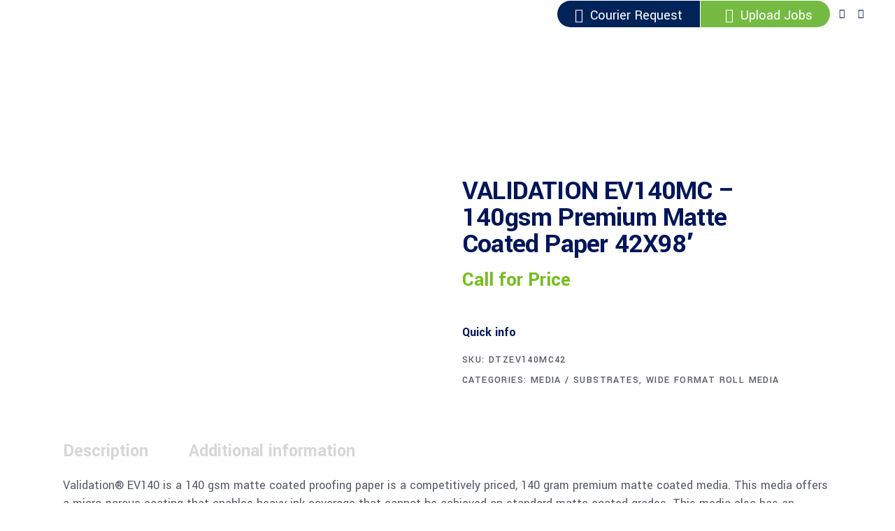

--- FILE ---
content_type: text/html; charset=UTF-8
request_url: https://franzrepro.com/product/validation-ev140mc-140gsm-premium-matte-coated-paper-42x98/
body_size: 28598
content:
<!DOCTYPE html>
<html lang="en-US">
<head>
	
		<meta charset="UTF-8"/>
		<link rel="profile" href="http://gmpg.org/xfn/11"/>
		
				<meta name="viewport" content="width=device-width,initial-scale=1,user-scalable=yes">
		<meta name='robots' content='index, follow, max-image-preview:large, max-snippet:-1, max-video-preview:-1' />
	<style>img:is([sizes="auto" i], [sizes^="auto," i]) { contain-intrinsic-size: 3000px 1500px }</style>
	
	<!-- This site is optimized with the Yoast SEO Premium plugin v24.4 (Yoast SEO v26.5) - https://yoast.com/wordpress/plugins/seo/ -->
	<title>VALIDATION EV140MC - 140gsm Premium Matte Coated Paper 42X98&#039; - Franz Reprographics</title>
	<meta name="description" content="Validation® EV140 is a 140 gsm matte coated proofing paper is a competitively priced, 140 gram premium matte coated media. This media offers a micro-porous" />
	<link rel="canonical" href="https://franzrepro.com/product/validation-ev140mc-140gsm-premium-matte-coated-paper-42x98/" />
	<meta property="og:locale" content="en_US" />
	<meta property="og:type" content="product" />
	<meta property="og:title" content="VALIDATION EV140MC - 140gsm Premium Matte Coated Paper 42X98&#039;" />
	<meta property="og:description" content="Validation® EV140 is a 140 gsm matte coated proofing paper is a competitively priced, 140 gram premium matte coated media. This media offers a micro-porous coating that enables heavy ink coverage that cannot be achieved on standard matte coated grades. [&hellip;]" />
	<meta property="og:url" content="https://franzrepro.com/product/validation-ev140mc-140gsm-premium-matte-coated-paper-42x98/" />
	<meta property="og:site_name" content="Franz Reprographics" />
	<meta property="article:modified_time" content="2021-09-05T18:55:39+00:00" />
	<meta property="og:image" content="https://franzrepro.com/wp-content/uploads/2021/09/NON-STANDARD_Image.jpg" />
	<meta property="og:image:width" content="200" />
	<meta property="og:image:height" content="200" />
	<meta property="og:image:type" content="image/jpeg" />
	<meta name="twitter:card" content="summary_large_image" />
	<meta name="twitter:label1" content="Price" />
	<meta name="twitter:data1" content="Call for Price" />
	<meta name="twitter:label2" content="Availability" />
	<meta name="twitter:data2" content="In stock" />
	<script type="application/ld+json" class="yoast-schema-graph">{"@context":"https://schema.org","@graph":[{"@type":["WebPage","ItemPage"],"@id":"https://franzrepro.com/product/validation-ev140mc-140gsm-premium-matte-coated-paper-42x98/","url":"https://franzrepro.com/product/validation-ev140mc-140gsm-premium-matte-coated-paper-42x98/","name":"VALIDATION EV140MC - 140gsm Premium Matte Coated Paper 42X98' - Franz Reprographics","isPartOf":{"@id":"https://franzrepro.com/#website"},"primaryImageOfPage":{"@id":"https://franzrepro.com/product/validation-ev140mc-140gsm-premium-matte-coated-paper-42x98/#primaryimage"},"image":{"@id":"https://franzrepro.com/product/validation-ev140mc-140gsm-premium-matte-coated-paper-42x98/#primaryimage"},"thumbnailUrl":"https://franzrepro.com/wp-content/uploads/2021/09/NON-STANDARD_Image.jpg","breadcrumb":{"@id":"https://franzrepro.com/product/validation-ev140mc-140gsm-premium-matte-coated-paper-42x98/#breadcrumb"},"inLanguage":"en-US","potentialAction":{"@type":"BuyAction","target":"https://franzrepro.com/product/validation-ev140mc-140gsm-premium-matte-coated-paper-42x98/"}},{"@type":"ImageObject","inLanguage":"en-US","@id":"https://franzrepro.com/product/validation-ev140mc-140gsm-premium-matte-coated-paper-42x98/#primaryimage","url":"https://franzrepro.com/wp-content/uploads/2021/09/NON-STANDARD_Image.jpg","contentUrl":"https://franzrepro.com/wp-content/uploads/2021/09/NON-STANDARD_Image.jpg","width":200,"height":200},{"@type":"BreadcrumbList","@id":"https://franzrepro.com/product/validation-ev140mc-140gsm-premium-matte-coated-paper-42x98/#breadcrumb","itemListElement":[{"@type":"ListItem","position":1,"name":"Home","item":"https://franzrepro.com/"},{"@type":"ListItem","position":2,"name":"Shop","item":"https://franzrepro.com/shop/"},{"@type":"ListItem","position":3,"name":"VALIDATION EV140MC &#8211; 140gsm Premium Matte Coated Paper 42X98&#8242;"}]},{"@type":"WebSite","@id":"https://franzrepro.com/#website","url":"https://franzrepro.com/","name":"Franz Reprographics","description":"Just another WordPress site","publisher":{"@id":"https://franzrepro.com/#organization"},"potentialAction":[{"@type":"SearchAction","target":{"@type":"EntryPoint","urlTemplate":"https://franzrepro.com/?s={search_term_string}"},"query-input":{"@type":"PropertyValueSpecification","valueRequired":true,"valueName":"search_term_string"}}],"inLanguage":"en-US"},{"@type":"Organization","@id":"https://franzrepro.com/#organization","name":"Franz Reprographics Inc","url":"https://franzrepro.com/","logo":{"@type":"ImageObject","inLanguage":"en-US","@id":"https://franzrepro.com/#/schema/logo/image/","url":"https://franzrepro.com/wp-content/uploads/2020/09/franz_pp_logo_BLUE.png","contentUrl":"https://franzrepro.com/wp-content/uploads/2020/09/franz_pp_logo_BLUE.png","width":4000,"height":975,"caption":"Franz Reprographics Inc"},"image":{"@id":"https://franzrepro.com/#/schema/logo/image/"}}]}</script>
	<meta property="product:price:amount" content="0.00" />
	<meta property="product:price:currency" content="USD" />
	<meta property="og:availability" content="instock" />
	<meta property="product:availability" content="instock" />
	<meta property="product:retailer_item_id" content="DTZEV140MC42" />
	<meta property="product:condition" content="new" />
	<!-- / Yoast SEO Premium plugin. -->


<link rel='dns-prefetch' href='//www.googletagmanager.com' />
<link rel='dns-prefetch' href='//fonts.googleapis.com' />
<link rel="alternate" type="application/rss+xml" title="Franz Reprographics &raquo; Feed" href="https://franzrepro.com/feed/" />
<link rel="alternate" type="application/rss+xml" title="Franz Reprographics &raquo; Comments Feed" href="https://franzrepro.com/comments/feed/" />
<script type="text/javascript">
/* <![CDATA[ */
window._wpemojiSettings = {"baseUrl":"https:\/\/s.w.org\/images\/core\/emoji\/15.1.0\/72x72\/","ext":".png","svgUrl":"https:\/\/s.w.org\/images\/core\/emoji\/15.1.0\/svg\/","svgExt":".svg","source":{"concatemoji":"https:\/\/franzrepro.com\/wp-includes\/js\/wp-emoji-release.min.js?ver=6.8.1"}};
/*! This file is auto-generated */
!function(i,n){var o,s,e;function c(e){try{var t={supportTests:e,timestamp:(new Date).valueOf()};sessionStorage.setItem(o,JSON.stringify(t))}catch(e){}}function p(e,t,n){e.clearRect(0,0,e.canvas.width,e.canvas.height),e.fillText(t,0,0);var t=new Uint32Array(e.getImageData(0,0,e.canvas.width,e.canvas.height).data),r=(e.clearRect(0,0,e.canvas.width,e.canvas.height),e.fillText(n,0,0),new Uint32Array(e.getImageData(0,0,e.canvas.width,e.canvas.height).data));return t.every(function(e,t){return e===r[t]})}function u(e,t,n){switch(t){case"flag":return n(e,"\ud83c\udff3\ufe0f\u200d\u26a7\ufe0f","\ud83c\udff3\ufe0f\u200b\u26a7\ufe0f")?!1:!n(e,"\ud83c\uddfa\ud83c\uddf3","\ud83c\uddfa\u200b\ud83c\uddf3")&&!n(e,"\ud83c\udff4\udb40\udc67\udb40\udc62\udb40\udc65\udb40\udc6e\udb40\udc67\udb40\udc7f","\ud83c\udff4\u200b\udb40\udc67\u200b\udb40\udc62\u200b\udb40\udc65\u200b\udb40\udc6e\u200b\udb40\udc67\u200b\udb40\udc7f");case"emoji":return!n(e,"\ud83d\udc26\u200d\ud83d\udd25","\ud83d\udc26\u200b\ud83d\udd25")}return!1}function f(e,t,n){var r="undefined"!=typeof WorkerGlobalScope&&self instanceof WorkerGlobalScope?new OffscreenCanvas(300,150):i.createElement("canvas"),a=r.getContext("2d",{willReadFrequently:!0}),o=(a.textBaseline="top",a.font="600 32px Arial",{});return e.forEach(function(e){o[e]=t(a,e,n)}),o}function t(e){var t=i.createElement("script");t.src=e,t.defer=!0,i.head.appendChild(t)}"undefined"!=typeof Promise&&(o="wpEmojiSettingsSupports",s=["flag","emoji"],n.supports={everything:!0,everythingExceptFlag:!0},e=new Promise(function(e){i.addEventListener("DOMContentLoaded",e,{once:!0})}),new Promise(function(t){var n=function(){try{var e=JSON.parse(sessionStorage.getItem(o));if("object"==typeof e&&"number"==typeof e.timestamp&&(new Date).valueOf()<e.timestamp+604800&&"object"==typeof e.supportTests)return e.supportTests}catch(e){}return null}();if(!n){if("undefined"!=typeof Worker&&"undefined"!=typeof OffscreenCanvas&&"undefined"!=typeof URL&&URL.createObjectURL&&"undefined"!=typeof Blob)try{var e="postMessage("+f.toString()+"("+[JSON.stringify(s),u.toString(),p.toString()].join(",")+"));",r=new Blob([e],{type:"text/javascript"}),a=new Worker(URL.createObjectURL(r),{name:"wpTestEmojiSupports"});return void(a.onmessage=function(e){c(n=e.data),a.terminate(),t(n)})}catch(e){}c(n=f(s,u,p))}t(n)}).then(function(e){for(var t in e)n.supports[t]=e[t],n.supports.everything=n.supports.everything&&n.supports[t],"flag"!==t&&(n.supports.everythingExceptFlag=n.supports.everythingExceptFlag&&n.supports[t]);n.supports.everythingExceptFlag=n.supports.everythingExceptFlag&&!n.supports.flag,n.DOMReady=!1,n.readyCallback=function(){n.DOMReady=!0}}).then(function(){return e}).then(function(){var e;n.supports.everything||(n.readyCallback(),(e=n.source||{}).concatemoji?t(e.concatemoji):e.wpemoji&&e.twemoji&&(t(e.twemoji),t(e.wpemoji)))}))}((window,document),window._wpemojiSettings);
/* ]]> */
</script>
<style id='wp-emoji-styles-inline-css' type='text/css'>

	img.wp-smiley, img.emoji {
		display: inline !important;
		border: none !important;
		box-shadow: none !important;
		height: 1em !important;
		width: 1em !important;
		margin: 0 0.07em !important;
		vertical-align: -0.1em !important;
		background: none !important;
		padding: 0 !important;
	}
</style>
<link rel='stylesheet' id='wp-components-css' href='https://franzrepro.com/wp-includes/css/dist/components/style.min.css?ver=6.8.1' type='text/css' media='all' />
<link rel='stylesheet' id='wp-preferences-css' href='https://franzrepro.com/wp-includes/css/dist/preferences/style.min.css?ver=6.8.1' type='text/css' media='all' />
<link rel='stylesheet' id='wp-block-editor-css' href='https://franzrepro.com/wp-includes/css/dist/block-editor/style.min.css?ver=6.8.1' type='text/css' media='all' />
<link rel='stylesheet' id='popup-maker-block-library-style-css' href='https://franzrepro.com/wp-content/plugins/popup-maker/dist/packages/block-library-style.css?ver=dbea705cfafe089d65f1' type='text/css' media='all' />
<link rel='stylesheet' id='contact-form-7-css' href='https://franzrepro.com/wp-content/plugins/contact-form-7/includes/css/styles.css?ver=6.1.4' type='text/css' media='all' />
<style id='woocommerce-inline-inline-css' type='text/css'>
.woocommerce form .form-row .required { visibility: visible; }
</style>
<link rel='stylesheet' id='brands-styles-css' href='https://franzrepro.com/wp-content/plugins/woocommerce/assets/css/brands.css?ver=10.3.6' type='text/css' media='all' />
<link rel='stylesheet' id='wilmer-mikado-default-style-css' href='https://franzrepro.com/wp-content/themes/wilmer/style.css?ver=1751311443' type='text/css' media='all' />
<link rel='stylesheet' id='wilmer-mikado-child-style-css' href='https://franzrepro.com/wp-content/themes/wilmer-child/style.css?ver=1751311443' type='text/css' media='all' />
<link rel='stylesheet' id='parent-style-css' href='https://franzrepro.com/wp-content/themes/wilmer/style.css?ver=1751311443' type='text/css' media='all' />
<link rel='stylesheet' id='child-style-css' href='https://franzrepro.com/wp-content/themes/wilmer-child/style.css?ver=1751311443' type='text/css' media='all' />
<link rel='stylesheet' id='wilmer-mikado-modules-css' href='https://franzrepro.com/wp-content/themes/wilmer/assets/css/modules.min.css?ver=1751311443' type='text/css' media='all' />
<link rel='stylesheet' id='mkdf-dripicons-css' href='https://franzrepro.com/wp-content/themes/wilmer/framework/lib/icons-pack/dripicons/dripicons.css?ver=1751311443' type='text/css' media='all' />
<link rel='stylesheet' id='mkdf-font_elegant-css' href='https://franzrepro.com/wp-content/themes/wilmer/framework/lib/icons-pack/elegant-icons/style.min.css?ver=1751311443' type='text/css' media='all' />
<link rel='stylesheet' id='mkdf-font_awesome-css' href='https://franzrepro.com/wp-content/themes/wilmer/framework/lib/icons-pack/font-awesome/css/fontawesome-all.min.css?ver=1751311443' type='text/css' media='all' />
<link rel='stylesheet' id='mkdf-ion_icons-css' href='https://franzrepro.com/wp-content/themes/wilmer/framework/lib/icons-pack/ion-icons/css/ionicons.min.css?ver=1751311443' type='text/css' media='all' />
<link rel='stylesheet' id='mkdf-linea_icons-css' href='https://franzrepro.com/wp-content/themes/wilmer/framework/lib/icons-pack/linea-icons/style.css?ver=1751311443' type='text/css' media='all' />
<link rel='stylesheet' id='mkdf-linear_icons-css' href='https://franzrepro.com/wp-content/themes/wilmer/framework/lib/icons-pack/linear-icons/style.css?ver=1751311443' type='text/css' media='all' />
<link rel='stylesheet' id='mkdf-simple_line_icons-css' href='https://franzrepro.com/wp-content/themes/wilmer/framework/lib/icons-pack/simple-line-icons/simple-line-icons.css?ver=1751311443' type='text/css' media='all' />
<link rel='stylesheet' id='mediaelement-css' href='https://franzrepro.com/wp-includes/js/mediaelement/mediaelementplayer-legacy.min.css?ver=4.2.17' type='text/css' media='all' />
<link rel='stylesheet' id='wp-mediaelement-css' href='https://franzrepro.com/wp-includes/js/mediaelement/wp-mediaelement.min.css?ver=6.8.1' type='text/css' media='all' />
<link rel='stylesheet' id='wilmer-mikado-woo-css' href='https://franzrepro.com/wp-content/themes/wilmer/assets/css/woocommerce.min.css?ver=1751311443' type='text/css' media='all' />
<style id='wilmer-mikado-woo-inline-css' type='text/css'>
.postid-13612 .mkdf-content .mkdf-content-inner > .mkdf-container > .mkdf-container-inner, .postid-13612 .mkdf-content .mkdf-content-inner > .mkdf-full-width > .mkdf-full-width-inner { padding: 130px 0 130px 0;}@media only screen and (max-width: 1024px) {.postid-13612 .mkdf-content .mkdf-content-inner > .mkdf-container > .mkdf-container-inner, .postid-13612 .mkdf-content .mkdf-content-inner > .mkdf-full-width > .mkdf-full-width-inner { padding: 130px 0 62px 0;}}.postid-13612 .mkdf-content .mkdf-content-inner > .mkdf-container > .mkdf-container-inner, .postid-13612 .mkdf-content .mkdf-content-inner > .mkdf-full-width > .mkdf-full-width-inner { padding: 130px 0 130px 0;}@media only screen and (max-width: 1024px) {.postid-13612 .mkdf-content .mkdf-content-inner > .mkdf-container > .mkdf-container-inner, .postid-13612 .mkdf-content .mkdf-content-inner > .mkdf-full-width > .mkdf-full-width-inner { padding: 130px 0 62px 0;}}
</style>
<link rel='stylesheet' id='wilmer-mikado-woo-responsive-css' href='https://franzrepro.com/wp-content/themes/wilmer/assets/css/woocommerce-responsive.min.css?ver=1751311443' type='text/css' media='all' />
<link rel='stylesheet' id='wilmer-mikado-style-dynamic-css' href='https://franzrepro.com/wp-content/themes/wilmer/assets/css/style_dynamic.css?ver=1751311443' type='text/css' media='all' />
<link rel='stylesheet' id='wilmer-mikado-modules-responsive-css' href='https://franzrepro.com/wp-content/themes/wilmer/assets/css/modules-responsive.min.css?ver=1751311443' type='text/css' media='all' />
<link rel='stylesheet' id='wilmer-mikado-style-dynamic-responsive-css' href='https://franzrepro.com/wp-content/themes/wilmer/assets/css/style_dynamic_responsive.css?ver=1751311443' type='text/css' media='all' />
<link rel='stylesheet' id='wilmer-mikado-google-fonts-css' href='https://fonts.googleapis.com/css?family=Yantramanav%3A900%2C800%2C700%2C600%2C500%2C400%2C300%7CPoppins%3A900%2C800%2C700%2C600%2C500%2C400%2C300&#038;subset=latin-ext&#038;ver=1.0.0' type='text/css' media='all' />
<link rel='stylesheet' id='wilmer-core-dashboard-style-css' href='https://franzrepro.com/wp-content/plugins/wilmer-core/core-dashboard/assets/css/core-dashboard.min.css?ver=6.8.1' type='text/css' media='all' />
<link rel='stylesheet' id='wcpa-frontend-css' href='https://franzrepro.com/wp-content/plugins/woo-custom-product-addons/assets/css/style_1.css?ver=3.0.18' type='text/css' media='all' />
<script type="text/javascript" src="https://franzrepro.com/wp-includes/js/jquery/jquery.min.js?ver=3.7.1" id="jquery-core-js"></script>
<script type="text/javascript" src="https://franzrepro.com/wp-includes/js/jquery/jquery-migrate.min.js?ver=3.4.1" id="jquery-migrate-js"></script>
<script type="text/javascript" src="https://franzrepro.com/wp-content/plugins/woocommerce/assets/js/jquery-blockui/jquery.blockUI.min.js?ver=2.7.0-wc.10.3.6" id="wc-jquery-blockui-js" data-wp-strategy="defer"></script>
<script type="text/javascript" id="wc-add-to-cart-js-extra">
/* <![CDATA[ */
var wc_add_to_cart_params = {"ajax_url":"\/wp-admin\/admin-ajax.php","wc_ajax_url":"\/?wc-ajax=%%endpoint%%","i18n_view_cart":"View cart","cart_url":"https:\/\/franzrepro.com","is_cart":"","cart_redirect_after_add":"no"};
/* ]]> */
</script>
<script type="text/javascript" src="https://franzrepro.com/wp-content/plugins/woocommerce/assets/js/frontend/add-to-cart.min.js?ver=10.3.6" id="wc-add-to-cart-js" data-wp-strategy="defer"></script>
<script type="text/javascript" id="wc-single-product-js-extra">
/* <![CDATA[ */
var wc_single_product_params = {"i18n_required_rating_text":"Please select a rating","i18n_rating_options":["1 of 5 stars","2 of 5 stars","3 of 5 stars","4 of 5 stars","5 of 5 stars"],"i18n_product_gallery_trigger_text":"View full-screen image gallery","review_rating_required":"yes","flexslider":{"rtl":false,"animation":"slide","smoothHeight":true,"directionNav":false,"controlNav":"thumbnails","slideshow":false,"animationSpeed":500,"animationLoop":false,"allowOneSlide":false},"zoom_enabled":"","zoom_options":[],"photoswipe_enabled":"","photoswipe_options":{"shareEl":false,"closeOnScroll":false,"history":false,"hideAnimationDuration":0,"showAnimationDuration":0},"flexslider_enabled":""};
/* ]]> */
</script>
<script type="text/javascript" src="https://franzrepro.com/wp-content/plugins/woocommerce/assets/js/frontend/single-product.min.js?ver=10.3.6" id="wc-single-product-js" defer="defer" data-wp-strategy="defer"></script>
<script type="text/javascript" src="https://franzrepro.com/wp-content/plugins/woocommerce/assets/js/js-cookie/js.cookie.min.js?ver=2.1.4-wc.10.3.6" id="wc-js-cookie-js" data-wp-strategy="defer"></script>
<script type="text/javascript" src="https://franzrepro.com/wp-content/plugins/js_composer/assets/js/vendors/woocommerce-add-to-cart.js?ver=8.3" id="vc_woocommerce-add-to-cart-js-js"></script>
<script type="text/javascript" src="https://franzrepro.com/wp-content/plugins/woocommerce/assets/js/select2/select2.full.min.js?ver=4.0.3-wc.10.3.6" id="wc-select2-js" defer="defer" data-wp-strategy="defer"></script>

<!-- Google tag (gtag.js) snippet added by Site Kit -->
<!-- Google Analytics snippet added by Site Kit -->
<script type="text/javascript" src="https://www.googletagmanager.com/gtag/js?id=GT-K4894C8J" id="google_gtagjs-js" async></script>
<script type="text/javascript" id="google_gtagjs-js-after">
/* <![CDATA[ */
window.dataLayer = window.dataLayer || [];function gtag(){dataLayer.push(arguments);}
gtag("set","linker",{"domains":["franzrepro.com"]});
gtag("js", new Date());
gtag("set", "developer_id.dZTNiMT", true);
gtag("config", "GT-K4894C8J");
 window._googlesitekit = window._googlesitekit || {}; window._googlesitekit.throttledEvents = []; window._googlesitekit.gtagEvent = (name, data) => { var key = JSON.stringify( { name, data } ); if ( !! window._googlesitekit.throttledEvents[ key ] ) { return; } window._googlesitekit.throttledEvents[ key ] = true; setTimeout( () => { delete window._googlesitekit.throttledEvents[ key ]; }, 5 ); gtag( "event", name, { ...data, event_source: "site-kit" } ); }; 
/* ]]> */
</script>
<script></script><link rel="https://api.w.org/" href="https://franzrepro.com/wp-json/" /><link rel="alternate" title="JSON" type="application/json" href="https://franzrepro.com/wp-json/wp/v2/product/13612" /><link rel="EditURI" type="application/rsd+xml" title="RSD" href="https://franzrepro.com/xmlrpc.php?rsd" />
<meta name="generator" content="WordPress 6.8.1" />
<meta name="generator" content="WooCommerce 10.3.6" />
<link rel='shortlink' href='https://franzrepro.com/?p=13612' />
<link rel="alternate" title="oEmbed (JSON)" type="application/json+oembed" href="https://franzrepro.com/wp-json/oembed/1.0/embed?url=https%3A%2F%2Ffranzrepro.com%2Fproduct%2Fvalidation-ev140mc-140gsm-premium-matte-coated-paper-42x98%2F" />
<link rel="alternate" title="oEmbed (XML)" type="text/xml+oembed" href="https://franzrepro.com/wp-json/oembed/1.0/embed?url=https%3A%2F%2Ffranzrepro.com%2Fproduct%2Fvalidation-ev140mc-140gsm-premium-matte-coated-paper-42x98%2F&#038;format=xml" />
<!-- start Simple Custom CSS and JS -->
<style type="text/css">
/* Add your CSS code here.

For example:
.example {
    color: red;
}

For brushing up on your CSS knowledge, check out http://www.w3schools.com/css/css_syntax.asp

End of comment */ 
#menu-main-menu-navigation-1{
display:none!Important;
}

.upload{
  font-size:20px;
  padding:10px 25px 7px 35px;
border-right: solid #fff 1px;
  background-color:#75bb43;
  margin-right:12px;
  margin-top:7px;
     margin-bottom:7px;
}
.courier{
    font-size:20px;
  padding:10px 25px 7px 10px;
border-right: solid #fff 1px;
  background-color:rgb(0,35,90);
    margin-top:7px;
     margin-bottom:7px;
}
.upload a,.courier a{
  color:white!Important;
}
.upload a:hover,.courier a:hover{
  color:#ccc!Important;
}
.upload a:hover{
  color:#ccc!Important;
}
.courier{
  -webkit-border-radius: 30px 0 0 30px;
border-radius: 30px 0 0 30px;
}
.upload{
  -webkit-border-radius: 0 30px 30px 0;
border-radius: 0 30px 30px 0;
}</style>
<!-- end Simple Custom CSS and JS -->
<!-- start Simple Custom CSS and JS -->
<style type="text/css">
@charset "utf-8";
/* CSS Document */

/* Add your CSS code here.

For example:
.example {
    color: red;
}

For brushing up on your CSS knowledge, check out http://www.w3schools.com/css/css_syntax.asp

End of comment */ 

/* Add your CSS code here.

For example:
.example {
    color: red;
}

For brushing up on your CSS knowledge, check out http://www.w3schools.com/css/css_syntax.asp

End of comment */ 

.tagged_as {
display: none !important;
}

.product_meta .tagged_as {
display:none;
}

.summary.entry-summary h2{
  font-size:40px!Important;
}

#secondary{
 margin-right:15px!Important;
}
.custom-attributes{
  margin-left:15px!Important;
}

.price{
 
color:#76bd1d!Important;
  font-weight: 600;
  font-size:29px;
}

.button.product_type_external{
  display:none!Important;
  
}
.single_add_to_cart_button.button.alt{
   background-image:url("http://franzrepro.com/wp-content/uploads/2019/12/BUYNOW.png");
  background-repeat:no-repeat;
   text-indent: 200%;
    white-space: nowrap;
    overflow: hidden;
  background-color: rgba(201, 76, 76, 0)!Important;
  margin-top:0px!Importnat;
}
.product_meta.wcdp-preview-btn-div{
  margin-left:7px;

}
.woocommerce-page .mkdf-content a.button{
    margin-top:12px!Important;
}
.button.thickbox{

  background-color: rgba(201, 76, 76, 0)!Important;
}

.woocommerce-page .mkdf-content a.button:hover,.single_add_to_cart_button.button.alt:hover{
  box-shadow: 0px 10px 20px 0px rgba(0,40,87, 0)!Important;
}
.woocommerce-page .mkdf-content button[type="submit"]:not(.mkdf-search-submit){
  width:150px!Important;
}</style>
<!-- end Simple Custom CSS and JS -->
<!-- start Simple Custom CSS and JS -->
<style type="text/css">
/* Add your CSS code here.

For example:
.example {
    color: red;
}

For brushing up on your CSS knowledge, check out http://www.w3schools.com/css/css_syntax.asp

End of comment */ 


::selection {
    background: #75BB43!Important;
  color: #fff;
}

@media screen and (min-width: 1000px) {
  .mkdf-position-left{
    display:block!Important;
 
  }
  .mkdf-top-bar .mkdf-position-left-inner {display:none!important;}
}

#custom_html-5:hover{
  background-color:#fff!Important;

  
}
.mkdf-drop-down .second .inner ul li a{
  
  padding: 7px 0px 7px 10px!Important;
}
.mkdf-pl-text-inner a:hover,.tagcloud a:hover, .woocommerce-pagination ul li a:hover{
  color:#fff!Important;
}
.vc_btn3.vc_btn3-color-success.vc_btn3-style-modern,.vc_btn3.vc_btn3-color-success{
  background-color:#75bb43!Important;
  padding: 20px 45px 20px 45px;
  font-size:22px;
}

.mkdf-btn.mkdf-btn-solid:hover{
  
color:#fff!Important;
}
a:hover{
  color:#75bb43!Important;
}

.button product_type_simple{
  background-color:#75bb43!Important;
}

#custom_html-4{

background-color:#75bb43;
  color:#fff;

}
.mkdf-side-menu a.mkdf-close-side-menu.mkdf-close-side-menu-icon-pack *{
  color:white!Important;
  font-size:18px!Important;
}
.contexSecTop a.buttonClick {background:#75bb43;padding:15px 35px;text-align:center;color:#fff;border-radius: 7px;}
.contexSecTop a.buttonClick:hover, .watchContex a:hover{color:#000!important;}
.mkdf-header-tabbed .mkdf-page-header .mkdf-menu-area .mkdf-position-center .rickky {width:645px!important;}
.shadowBox {box-shadow:0px 36px 21px -28px #b1b1b1;display:inline-block;}
.contextProducts h3{font-size: 22px;background: #75bb43;line-height: 30px;font-weight: 500!important;
    padding: 8px 15px; color: #fff!important;}
.contextProducts ul li a{color:#75bb43!important;}
.contextProducts ul li a:hover{color:#333!important;}
.fluidvids {padding-top:0!important;}
.fluidvids-item {position:relative!important;}
.czurReseller {
    padding: 30px;
    border: solid 4px #002060;
    border-radius: 25px;
    width: 48%;
    margin: 0 auto;
    float: left;
    margin-right: 2%;
    text-align: center;
    color: #000;
    font-size: 25px;
}
.content .content-body .overview-wrap.m3000-wrap-6 {
    background-color: #fff !important;
	height: auto !important;
    margin: 40px;}
.content .content-body .overview-wrap.m3000-wrap-1 {
    height: 1110px!important;
}
.czurReseller {width:40%;}
.imgShadow {border: solid 1px #ccc!important;box-shadow: 0px 28px 13px -21px rgb(0 0 0 / 80%)!important;    background: #fff;  padding: 10px;}
h2{font-size:35px!important;}
h3{font-size:30px!important;}
.tblcontent table td, .tblcontent table th{text-align:left!important;}
.ngg-imagebrowser.default-view {background:#eee;padding:25px;}
element.style {
}
.technical_data tr th:first-child {
    width: 20%;
}
.tblcontent table th.back-blue {
    border-bottom: 5px solid #047bcb;
    font-size: 26px;
    line-height: 2.2rem;;
color:#333;
}</style>
<!-- end Simple Custom CSS and JS -->
<!-- start Simple Custom CSS and JS -->
 

<script>(function(w,a,b,d,s){w[a]=w[a]||{};w[a][b]=w[a][b]||{q:[],track:function(r,e,t){this.q.push({r:r,e:e,t:t||+new Date});}};var e=d.createElement(s);var f=d.getElementsByTagName(s)[0];e.async=1;e.src='//a43084.actonsoftware.com/cdnr/d11/acton/bn/tracker/43084';f.parentNode.insertBefore(e,f);})(window,'ActOn','Beacon',document,'script');ActOn.Beacon.track();</script><!-- end Simple Custom CSS and JS -->
<meta name="generator" content="Site Kit by Google 1.167.0" /><style>div.woocommerce-variation-add-to-cart-disabled { display: none ! important; }</style>	<noscript><style>.woocommerce-product-gallery{ opacity: 1 !important; }</style></noscript>
	<meta name="generator" content="Elementor 3.33.3; features: additional_custom_breakpoints; settings: css_print_method-external, google_font-enabled, font_display-auto">
			<style>
				.e-con.e-parent:nth-of-type(n+4):not(.e-lazyloaded):not(.e-no-lazyload),
				.e-con.e-parent:nth-of-type(n+4):not(.e-lazyloaded):not(.e-no-lazyload) * {
					background-image: none !important;
				}
				@media screen and (max-height: 1024px) {
					.e-con.e-parent:nth-of-type(n+3):not(.e-lazyloaded):not(.e-no-lazyload),
					.e-con.e-parent:nth-of-type(n+3):not(.e-lazyloaded):not(.e-no-lazyload) * {
						background-image: none !important;
					}
				}
				@media screen and (max-height: 640px) {
					.e-con.e-parent:nth-of-type(n+2):not(.e-lazyloaded):not(.e-no-lazyload),
					.e-con.e-parent:nth-of-type(n+2):not(.e-lazyloaded):not(.e-no-lazyload) * {
						background-image: none !important;
					}
				}
			</style>
			<meta name="generator" content="Powered by WPBakery Page Builder - drag and drop page builder for WordPress."/>
			<meta name="theme-color" content="#FFFFFF">
			<style>:root{  --wcpaSectionTitleSize:14px;   --wcpaLabelSize:14px;   --wcpaDescSize:13px;   --wcpaErrorSize:13px;   --wcpaLabelWeight:normal;   --wcpaDescWeight:normal;   --wcpaBorderWidth:1px;   --wcpaBorderRadius:6px;   --wcpaInputHeight:45px;   --wcpaCheckLabelSize:14px;   --wcpaCheckBorderWidth:1px;   --wcpaCheckWidth:20px;   --wcpaCheckHeight:20px;   --wcpaCheckBorderRadius:4px;   --wcpaCheckButtonRadius:5px;   --wcpaCheckButtonBorder:2px; }:root{  --wcpaButtonColor:#3340d3;   --wcpaLabelColor:#424242;   --wcpaDescColor:#797979;   --wcpaBorderColor:#c6d0e9;   --wcpaBorderColorFocus:#3561f3;   --wcpaInputBgColor:#FFFFFF;   --wcpaInputColor:#5d5d5d;   --wcpaCheckLabelColor:#4a4a4a;   --wcpaCheckBgColor:#3340d3;   --wcpaCheckBorderColor:#B9CBE3;   --wcpaCheckTickColor:#ffffff;   --wcpaRadioBgColor:#3340d3;   --wcpaRadioBorderColor:#B9CBE3;   --wcpaRadioTickColor:#ffffff;   --wcpaButtonTextColor:#ffffff;   --wcpaErrorColor:#F55050; }:root{}</style><link rel="icon" href="https://franzrepro.com/wp-content/uploads/2021/02/cropped-fav-32x32.png" sizes="32x32" />
<link rel="icon" href="https://franzrepro.com/wp-content/uploads/2021/02/cropped-fav-192x192.png" sizes="192x192" />
<link rel="apple-touch-icon" href="https://franzrepro.com/wp-content/uploads/2021/02/cropped-fav-180x180.png" />
<meta name="msapplication-TileImage" content="https://franzrepro.com/wp-content/uploads/2021/02/cropped-fav-270x270.png" />
		<style type="text/css" id="wp-custom-css">
			@media (max-width: 767px) {
    .q_logo {
        width: 100% !important;
        display: flex !important;
        justify-content: center !important;
        align-items: center !important;
        padding: 10px 0 !important;
        text-align: center !important;
    }

    .q_logo a {
        display: flex !important;
        justify-content: center !important;
        align-items: center !important;
        width: 100% !important;
    }

    .q_logo img {
        display: block !important;
        margin: 0 auto !important;
        width: 100px !important;
        height: auto !important;
    }
}


/* --- MAIN MENU LINK COLOR --- */
.mkdf-main-menu > ul > li > a {
    color: #666 !important;
}


/* --- BUTTON BACKGROUND (SEARCH / SIDE MENU / CART) --- */
.mkdf-light-header .mkdf-page-header > div:not(.mkdf-sticky-header):not(.fixed) 
.mkdf-search-opener,
.mkdf-light-header .mkdf-page-header > div:not(.mkdf-sticky-header):not(.fixed) 
.mkdf-side-menu-button-opener,
.mkdf-shopping-cart-inner {
    background-color: #75bb43 !important;
}


/* --- HEADING OVERRIDE --- */
h4 {
    font-size: 18px !important;
}


/* --- HIDE SIDE MENU BUTTON --- */
.mkdf-side-menu-button-opener {
    display: none !important;
}

.fa-cart-arrow-down {
    display: none !important;
}

/* Keep "untamed VISUALS" white on hover and active */
.mkdf-main-menu > ul > li.menu-item:hover > a,
.mkdf-main-menu > ul > li.menu-item.current-menu-item > a,
.mkdf-main-menu > ul > li.menu-item.current-menu-ancestor > a {
    background-color: #ffffff !important;
}

/* Prevent wrapping */
.mkdf-main-menu > ul > li.menu-item > a {
    white-space: nowrap;
}
		</style>
		<noscript><style> .wpb_animate_when_almost_visible { opacity: 1; }</style></noscript></head>
<body class="wp-singular product-template-default single single-product postid-13612 wp-theme-wilmer wp-child-theme-wilmer-child theme-wilmer wilmer-core-2.1 woocommerce woocommerce-page woocommerce-no-js wilmer child-child-ver-1.0.0 wilmer-ver-2.0.1 mkdf-grid-1100 mkdf-empty-google-api mkdf-wide-dropdown-menu-in-grid mkdf-logo-image-source mkdf-light-header mkdf-sticky-header-on-scroll-down-up mkdf-dropdown-animate-height mkdf-header-tabbed mkdf-menu-area-in-grid-shadow-disable mkdf-menu-area-in-grid-border-disable mkdf-logo-area-border-disable mkdf-logo-area-in-grid-border-disable mkdf-header-vertical-shadow-disable mkdf-header-vertical-border-disable mkdf-side-menu-slide-from-right mkdf-woocommerce-page mkdf-woo-single-page mkdf-woocommerce-columns-4 mkdf-woo-normal-space mkdf-woo-pl-info-below-image mkdf-woo-single-thumb-below-image mkdf-woo-single-has-pretty-photo mkdf-default-mobile-header mkdf-sticky-up-mobile-header mkdf-header-top-enabled mkdf-fullscreen-search mkdf-search-fade wpb-js-composer js-comp-ver-8.3 vc_responsive elementor-default elementor-kit-9141" itemscope itemtype="http://schema.org/WebPage">
	<section class="mkdf-side-menu">
	<a class="mkdf-close-side-menu mkdf-close-side-menu-icon-pack" href="#">
		<span aria-hidden="true" class="mkdf-icon-font-elegant icon_close "></span>	</a>
	</section>
    <div class="mkdf-wrapper">
        <div class="mkdf-wrapper-inner">
            	
	
    
	<div class="mkdf-top-bar mkdf-top-bar-dark-skin">
				
						
			<div class="mkdf-vertical-align-containers">
				<div class="mkdf-position-left"><!--
				 --><div class="mkdf-position-left-inner">
                            <div id="custom_html-2" class="widget_text widget widget_custom_html mkdf-top-bar-widget"><div class="textwidget custom-html-widget"><svg version="1.1" xmlns="http://www.w3.org/2000/svg" xmlns:xlink="http://www.w3.org/1999/xlink" x="0px" y="0px"
	 width="16" height="16" style="enable-background:new 0 0 16 16;" xml:space="preserve">

<path class="st0" d="M12.5,6.9c-0.3,0-0.6-0.2-0.6-0.5c-0.2-1.2-1.1-2-2.3-2.3C9.3,4,9.1,3.7,9.1,3.3C9.2,3,9.5,2.8,9.9,2.8
	C10.7,3,11.4,3.4,12,4c0.6,0.6,1,1.3,1.1,2.1c0.1,0.4-0.2,0.7-0.5,0.8C12.6,6.9,12.6,6.9,12.5,6.9z"/>
<path class="st0" d="M15.4,6.9c-0.3,0-0.6-0.2-0.6-0.6c-0.3-2.7-2.4-4.7-5-5c-0.4,0-0.6-0.4-0.6-0.7C9.2,0.2,9.5,0,9.8,0
	c1.6,0.2,3,0.9,4.2,2c1.1,1.1,1.8,2.6,2,4.2C16,6.5,15.8,6.8,15.4,6.9C15.4,6.9,15.4,6.9,15.4,6.9z"/>
<path class="st0" d="M13.2,16c-0.1,0-0.1,0-0.2,0c0,0,0,0,0,0c-2.3-0.2-4.5-1-6.4-2.3c-1.8-1.1-3.3-2.6-4.4-4.4C1,7.4,0.2,5.2,0,2.9
	c0,0,0,0,0,0c-0.1-1.1,0.7-2.1,1.9-2.2c0.1,0,0.1,0,0.2,0h2.1c1,0,1.9,0.7,2.1,1.8c0,0,0,0,0,0c0.1,0.6,0.2,1.2,0.5,1.8
	C7,5.1,6.8,5.9,6.2,6.5c0,0,0,0,0,0L5.7,7c0.8,1.3,2,2.5,3.3,3.3l0.5-0.5c0,0,0,0,0,0c0.6-0.6,1.4-0.7,2.2-0.5
	c0.6,0.2,1.2,0.4,1.8,0.5c0,0,0,0,0,0c1,0.1,1.8,1,1.8,2.1v2.1C15.3,15.1,14.4,16,13.2,16C13.2,16,13.2,16,13.2,16z M13.2,14.7
	C13.2,14.7,13.2,14.7,13.2,14.7c0.5,0,0.8-0.3,0.8-0.8v-2.1c0,0,0,0,0,0c0-0.4-0.3-0.7-0.7-0.8c-0.7-0.1-1.4-0.3-2.1-0.5
	c-0.3-0.1-0.6,0-0.8,0.2l-0.9,0.9c-0.2,0.2-0.5,0.2-0.8,0.1c-1.9-1.1-3.4-2.6-4.5-4.5C4.1,7,4.2,6.7,4.4,6.5l0.9-0.9
	C5.5,5.3,5.6,5,5.5,4.8C5.2,4.1,5,3.4,4.9,2.6C4.9,2.3,4.6,2,4.2,2c0,0,0,0,0,0H2.1C2,2,2,2,2,2C1.6,2,1.3,2.4,1.3,2.8
	c0.2,2.1,0.9,4.1,2.1,5.8c0,0,0,0,0,0c1,1.6,2.4,3,4,4c0,0,0,0,0,0C9.1,13.8,11.1,14.5,13.2,14.7z"/>
</svg>
<a href="tel:17635033401" style="margin-left:4px;margin-right:10px;">+1.763.503.3401</a>
<svg version="1.1"  xmlns="http://www.w3.org/2000/svg" xmlns:xlink="http://www.w3.org/1999/xlink" x="0px" y="0px"  width="16" height="16"
 style="margin-left: 15px" xml:space="preserve">
<path class="st0" d="M13.7,2.3C12.1,0.8,10.1,0,8,0c0,0,0,0,0,0C5.9,0,3.9,0.8,2.3,2.3C0.8,3.9,0,5.9,0,8c0,2.1,0.8,4.1,2.3,5.7
	C3.9,15.2,5.9,16,8,16c0,0,0,0,0,0c1.7,0,3.5-0.6,4.9-1.6c0.3-0.2,0.3-0.6,0.1-0.9c-0.2-0.3-0.6-0.3-0.9-0.1
	c-1.2,0.9-2.6,1.4-4.1,1.4h0c-1.8,0-3.5-0.7-4.7-2c-1.3-1.3-2-3-2-4.7c0-3.7,3-6.7,6.7-6.7h0c3.7,0,6.7,3,6.7,6.7v0.7
	c0,0.9-0.7,1.6-1.6,1.6c-0.9,0-1.6-0.7-1.6-1.6V8l0,0c0-2-1.6-3.6-3.6-3.6C6,4.4,4.4,6,4.4,8S6,11.6,8,11.6c1.1,0,2.1-0.5,2.8-1.3
	c0.5,0.8,1.4,1.3,2.4,1.3c1.6,0,2.9-1.3,2.9-2.9V8C16,5.9,15.2,3.9,13.7,2.3z M8,10.3c-1.3,0-2.3-1-2.3-2.3s1-2.3,2.3-2.3
	c1.3,0,2.3,1,2.3,2.3S9.3,10.3,8,10.3z"/>
</svg>
<a href="mailto:franz@franzrepro.com" style="margin-left:6px;margin-right:25px;">franz@franzrepro.com</a>
<svg version="1.1" xmlns="http://www.w3.org/2000/svg" xmlns:xlink="http://www.w3.org/1999/xlink" x="0px" y="0px" width="16" height="16" xml:space="preserve">
<style type="text/css">
	.st0{fill:#12192D;}
</style>
<g>
	<path class="st0" d="M15.4,4.9c-0.8-2-2.3-3.4-4.3-4.3c-2-0.9-4.3-0.9-6.3,0c-2,0.9-3.4,2.3-4.3,4.3C0.2,5.8,0,6.9,0,8
		c0,1.1,0.2,2.2,0.6,3.1c0.9,2,2.3,3.4,4.3,4.3c1,0.4,2,0.6,3.1,0.6c1.1,0,2.1-0.2,3.1-0.6c2-0.8,3.4-2.3,4.3-4.3
		c0.4-1,0.6-2.1,0.6-3.1C16,6.9,15.8,5.9,15.4,4.9z M14.7,8c0,1.2-0.3,2.3-0.9,3.4c-0.6,1-1.4,1.8-2.5,2.4c-1,0.6-2.2,0.9-3.4,0.9
		c-0.9,0-1.8-0.2-2.6-0.5c-0.8-0.4-1.6-0.8-2.1-1.4c-0.6-0.6-1.1-1.3-1.4-2.1C1.5,9.8,1.3,8.9,1.3,8c0-1.2,0.3-2.3,0.9-3.4
		c0.6-1,1.4-1.8,2.4-2.4c1-0.6,2.1-0.9,3.4-0.9s2.3,0.3,3.4,0.9c1,0.6,1.9,1.4,2.5,2.4C14.4,5.7,14.7,6.8,14.7,8z"/>
	<path class="st0" d="M8.7,7.8V3.5c0-0.4-0.3-0.7-0.7-0.7c-0.4,0-0.7,0.3-0.7,0.7V8l0,0.1c0,0.2,0,0.4,0.2,0.5l2.6,2.6
		c0.1,0.1,0.3,0.2,0.5,0.2c0.2,0,0.3-0.1,0.5-0.2c0.3-0.3,0.3-0.7,0-0.9L8.7,7.8z"/>
</g>
</svg>
<a href="#">Mon - Sat 8:00 - 20:00, Sunday - CLOSED</a>


</div></div>					</div>
				</div>
				<div class="mkdf-position-right"><!--
				 --><div class="mkdf-position-right-inner">
                        <div id="custom_html-7" class="widget_text widget widget_custom_html mkdf-top-bar-widget"><div class="textwidget custom-html-widget"><div class="courier">
	<a href="https://franzrepro.com/courier-request/">&nbsp;&nbsp;&nbsp;<i style="padding-right:10px;" class="fas fa-truck"></i>Courier Request</a>
</div></div></div><div id="custom_html-6" class="widget_text widget widget_custom_html mkdf-top-bar-widget"><div class="textwidget custom-html-widget"><div class="upload">
	<a href="https://franzrepro.com/upload-your-job/"><i style="padding-right:10px;" class="fas fa-upload"></i>Upload Jobs</a></div></div></div><div class="widget mkdf-social-icons-group-widget text-align-left"><div class="mkdf-social-icons-group-widget-inner">									<a class="mkdf-social-icon-widget-holder mkdf-icon-has-hover"  style="margin: 0 24px 0 0px;"					   href="https://www.facebook.com/FranzRepro/" target="_blank">
						<span class="mkdf-social-icon-widget social_facebook"></span>					</a>
													<a class="mkdf-social-icon-widget-holder mkdf-icon-has-hover"  style="margin: 0 24px 0 0px;"					   href="https://www.linkedin.com/company/franz-reprographics-inc/" target="_blank">
						<span class="mkdf-social-icon-widget social_linkedin"></span>					</a>
																				</div></div><div id="text-15" class="widget widget_text mkdf-top-bar-widget">			<div class="textwidget"><p><a href="https://franzrepro.com/sos/"><img decoding="async" width="90" height="90" class="alignnone size-full wp-image-14601" src="https://franzrepro.com/wp-content/uploads/2022/05/lifebuoy.png" alt="" style="width:40px;height:40px;margin-left:15px;" /></a></p>
</div>
		</div>					</div>
				</div>
			</div>
				
				
			</div>
	
	<div class="mkdf-fullscreen-search-holder">
	<a class="mkdf-search-close mkdf-search-close-icon-pack" href="javascript:void(0)">
		<span aria-hidden="true" class="mkdf-icon-font-elegant icon_close " ></span>	</a>
	<div class="mkdf-fullscreen-search-table">
		<div class="mkdf-fullscreen-search-cell">
			<div class="mkdf-fullscreen-search-inner">
				<form action="https://franzrepro.com/" class="mkdf-fullscreen-search-form" method="get">
					<div class="mkdf-form-holder">
						<div class="mkdf-form-holder-inner">
							<div class="mkdf-field-holder">
								<input type="text" placeholder="Search for..." name="s" class="mkdf-search-field" autocomplete="off" required />
							</div>
							<button type="submit" class="mkdf-search-submit mkdf-search-submit-icon-pack">
								<span aria-hidden="true" class="mkdf-icon-font-elegant icon_search " ></span>							</button>
							<div class="mkdf-line"></div>
						</div>
					</div>
				</form>
			</div>
		</div>
	</div>
</div>
<header class="mkdf-page-header">
		
			
	<div class="mkdf-menu-area">
				
        <div class="mkdf-vertical-align-containers">
            <div class="mkdf-position-left"><!--
             --><div class="mkdf-position-left-inner">
                    
	
	<div class="mkdf-logo-wrapper">
		<a itemprop="url" href="https://franzrepro.com/" style="height: 49px;">
			<img itemprop="image" class="mkdf-normal-logo" src="https://franzrepro.com/wp-content/uploads/2025/06/Franz-60th-Logo-99px.png" width="396" height="99"  alt="logo"/>
			<img itemprop="image" class="mkdf-dark-logo" src="https://franzrepro.com/wp-content/uploads/2025/06/Franz-60th-Logo-99px.png" width="396" height="99"  alt="dark logo"/>			<img itemprop="image" class="mkdf-light-logo" src="https://franzrepro.com/wp-content/uploads/2025/06/Franz-60th-Logo-99px.png" width="396" height="99"  alt="light logo"/>		</a>
	</div>

                </div>
            </div>
			<style>.mkdf-header-tabbed .mkdf-page-header .mkdf-menu-area .mkdf-position-center {width:860px!important;}</style>
            <div class="mkdf-position-center rickky"><!--
             --><div class="mkdf-position-center-inner">
                    	
	<nav class="mkdf-main-menu mkdf-drop-down mkdf-default-nav">
		<ul id="menu-main-menu-navigation" class="clearfix"><li id="nav-menu-item-12031" class="menu-item menu-item-type-post_type menu-item-object-page menu-item-has-children  has_sub narrow"><a href="https://franzrepro.com/our-services/" class=""><span class="item_outer"><span class="menu_icon_wrapper"><i class="menu_icon fa fa-user-circle fa"></i></span><span class="item_text">Services</span><i class="mkdf-menu-arrow fa fa-angle-down"></i></span></a>
<div class="second"><div class="inner"><ul>
	<li id="nav-menu-item-12289" class="menu-item menu-item-type-custom menu-item-object-custom "><a href="https://franzrepro.com/our-services/#cdm" class=""><span class="item_outer"><span class="item_text">Construction Document Management</span></span></a></li>
	<li id="nav-menu-item-12314" class="menu-item menu-item-type-custom menu-item-object-custom "><a href="https://franzrepro.com/our-services/#ms" class=""><span class="item_outer"><span class="item_text">Media / Substrates</span></span></a></li>
	<li id="nav-menu-item-12315" class="menu-item menu-item-type-custom menu-item-object-custom "><a href="https://franzrepro.com/our-services/#oc" class=""><span class="item_outer"><span class="item_text">Office Copiers</span></span></a></li>
	<li id="nav-menu-item-12316" class="menu-item menu-item-type-custom menu-item-object-custom "><a href="https://franzrepro.com/our-services/#slf" class=""><span class="item_outer"><span class="item_text">Scanners<br/> (Large Format)</span></span></a></li>
	<li id="nav-menu-item-12317" class="menu-item menu-item-type-custom menu-item-object-custom "><a href="https://franzrepro.com/our-services/#so" class=""><span class="item_outer"><span class="item_text">Scanners (Office)</span></span></a></li>
	<li id="nav-menu-item-12318" class="menu-item menu-item-type-custom menu-item-object-custom "><a href="https://franzrepro.com/our-services/#wfh" class=""><span class="item_outer"><span class="item_text">Work From Home (WFH)</span></span></a></li>
</ul></div></div>
</li>
<li id="nav-menu-item-10914" class="menu-item menu-item-type-custom menu-item-object-custom  narrow"><a target="_blank" href="https://www.ipdservices.com/clients/franz/?FranzReprographics&amp;Show=Planroom" class=""><span class="item_outer"><span class="menu_icon_wrapper"><i class="menu_icon fa fa-pen-square fa"></i></span><span class="item_text">Plan Room</span></span></a></li>
<li id="nav-menu-item-10970" class="menu-item menu-item-type-custom menu-item-object-custom menu-item-has-children  has_sub narrow"><a href="#" class=""><span class="item_outer"><span class="menu_icon_wrapper"><i class="menu_icon fa fa-print fa"></i></span><span class="item_text">Products</span><i class="mkdf-menu-arrow fa fa-angle-down"></i></span></a>
<div class="second"><div class="inner"><ul>
	<li id="nav-menu-item-12033" class="menu-item menu-item-type-custom menu-item-object-custom "><a href="https://franzrepro.com/product-category/nas-network-attached-storage/" class=""><span class="item_outer"><span class="item_text">NAS Network Attached Storage</span></span></a></li>
	<li id="nav-menu-item-12032" class="menu-item menu-item-type-custom menu-item-object-custom "><a href="https://franzrepro.com/product-category/media-substrates/" class=""><span class="item_outer"><span class="item_text">Media / Substrates</span></span></a></li>
	<li id="nav-menu-item-12034" class="menu-item menu-item-type-custom menu-item-object-custom "><a href="https://franzrepro.com/product-category/office-copiers/" class=""><span class="item_outer"><span class="item_text">Office Copiers</span></span></a></li>
	<li id="nav-menu-item-12035" class="menu-item menu-item-type-custom menu-item-object-custom "><a href="https://franzrepro.com/product-category/office-printers/" class=""><span class="item_outer"><span class="item_text">Office Printers</span></span></a></li>
	<li id="nav-menu-item-12036" class="menu-item menu-item-type-custom menu-item-object-custom "><a href="https://franzrepro.com/product-category/office-scanners/" class=""><span class="item_outer"><span class="item_text">Office Scanners</span></span></a></li>
	<li id="nav-menu-item-12037" class="menu-item menu-item-type-custom menu-item-object-custom "><a href="https://franzrepro.com/product-category/office_supplies/" class=""><span class="item_outer"><span class="item_text">Office Supplies</span></span></a></li>
	<li id="nav-menu-item-14613" class="menu-item menu-item-type-custom menu-item-object-custom "><a href="https://franzrepro.com/product-category/posterprinters/" class=""><span class="item_outer"><span class="item_text">Poster Printers</span></span></a></li>
	<li id="nav-menu-item-12038" class="menu-item menu-item-type-custom menu-item-object-custom "><a href="https://franzrepro.com/product-category/safety-ppe/" class=""><span class="item_outer"><span class="item_text">Safety Gear / PPE</span></span></a></li>
	<li id="nav-menu-item-12039" class="menu-item menu-item-type-custom menu-item-object-custom "><a href="https://franzrepro.com/product-category/wide-format-cutters/" class=""><span class="item_outer"><span class="item_text">Wide Format Cutters</span></span></a></li>
	<li id="nav-menu-item-12040" class="menu-item menu-item-type-custom menu-item-object-custom "><a href="https://franzrepro.com/product-category/wide-format-printers/" class=""><span class="item_outer"><span class="item_text">Wide Format Printers</span></span></a></li>
	<li id="nav-menu-item-12041" class="menu-item menu-item-type-custom menu-item-object-custom "><a href="https://franzrepro.com/product-category/wide-format-scanners/" class=""><span class="item_outer"><span class="item_text">Wide Format Scanners</span></span></a></li>
	<li id="nav-menu-item-12042" class="menu-item menu-item-type-custom menu-item-object-custom "><a href="https://franzrepro.com/product-category/work_from_home/" class=""><span class="item_outer"><span class="item_text">Work From Home</span></span></a></li>
</ul></div></div>
</li>
<li id="nav-menu-item-14869" class="menu-item menu-item-type-custom menu-item-object-custom menu-item-has-children  has_sub narrow"><a href="#" class=""><span class="item_outer"><span class="menu_icon_wrapper"><i class="menu_icon fa fa-print fa"></i></span><span class="item_text">Manufacturers</span><i class="mkdf-menu-arrow fa fa-angle-down"></i></span></a>
<div class="second"><div class="inner"><ul>
	<li id="nav-menu-item-14876" class="menu-item menu-item-type-post_type menu-item-object-page "><a href="https://franzrepro.com/colortrac/" class=""><span class="item_outer"><span class="item_text">Colortrac</span></span></a></li>
	<li id="nav-menu-item-14875" class="menu-item menu-item-type-post_type menu-item-object-page "><a href="https://franzrepro.com/contex/" class=""><span class="item_outer"><span class="item_text">Contex Scanners</span></span></a></li>
	<li id="nav-menu-item-15116" class="menu-item menu-item-type-custom menu-item-object-custom menu-item-has-children sub"><a href="#" class=""><span class="item_outer"><span class="item_text">Image Access</span></span></a>
	<ul>
		<li id="nav-menu-item-15118" class="menu-item menu-item-type-post_type menu-item-object-page "><a href="https://franzrepro.com/widetek12/" class=""><span class="item_outer"><span class="item_text">Widetek flatbed 12</span></span></a></li>
		<li id="nav-menu-item-15117" class="menu-item menu-item-type-post_type menu-item-object-page "><a href="https://franzrepro.com/widetek25/" class=""><span class="item_outer"><span class="item_text">Widetek flatbed 25</span></span></a></li>
	</ul>
</li>
	<li id="nav-menu-item-14877" class="menu-item menu-item-type-post_type menu-item-object-page "><a href="https://franzrepro.com/sol-pro-3d-scanner/" class=""><span class="item_outer"><span class="item_text">SOL PRO 3D Scanner</span></span></a></li>
	<li id="nav-menu-item-14864" class="menu-item menu-item-type-post_type menu-item-object-page "><a href="https://franzrepro.com/xerox-solutions/" class=""><span class="item_outer"><span class="item_text">Xerox Solutions</span></span></a></li>
</ul></div></div>
</li>
<li id="nav-menu-item-12045" class="menu-item menu-item-type-post_type menu-item-object-page  narrow"><a href="https://franzrepro.com/catalogs/" class=""><span class="item_outer"><span class="menu_icon_wrapper"><i class="menu_icon fa fa-book fa"></i></span><span class="item_text">Catalogs</span></span></a></li>
<li id="nav-menu-item-11095" class="menu-item menu-item-type-custom menu-item-object-custom menu-item-has-children  has_sub narrow"><a href="#" class=""><span class="item_outer"><span class="menu_icon_wrapper"><i class="menu_icon fa fa-search-plus fa"></i></span><span class="item_text">About</span><i class="mkdf-menu-arrow fa fa-angle-down"></i></span></a>
<div class="second"><div class="inner"><ul>
	<li id="nav-menu-item-9513" class="menu-item menu-item-type-post_type menu-item-object-page "><a href="https://franzrepro.com/about-us/" class=""><span class="item_outer"><span class="item_text">About Us</span></span></a></li>
	<li id="nav-menu-item-15528" class="menu-item menu-item-type-post_type menu-item-object-page "><a href="https://franzrepro.com/contact-us/" class=""><span class="item_outer"><span class="item_text">Contact Us</span></span></a></li>
</ul></div></div>
</li>
</ul>	</nav>

                </div>
            </div>
            <div class="mkdf-position-right"><!--
             --><div class="mkdf-position-right-inner">
					<div id="custom_html-8" class="widget_text widget widget_custom_html mkdf-header-widget-area-one"><div class="textwidget custom-html-widget"><div style="width:px;margin:0;padding:0 5px;"><a href="https://www.untamedvisuals.com" target="_blank"><img style="margin-top:7px;float: left;margin-right: 10px;" src="https://franzrepro.com/wp-content/uploads/2025/06/Untamed Visuals Web Logo.png" alt="logo" width="150px"/></a> </div></div></div>			
			<a   class="mkdf-search-opener mkdf-icon-has-hover mkdf-search-opener-icon-pack"					href="javascript:void(0)">
            <span class="mkdf-search-opener-wrapper">
	            <span aria-hidden="true" class="mkdf-icon-font-elegant icon_search " ></span>	                        </span>
			</a>
					
			<a class="mkdf-side-menu-button-opener mkdf-icon-has-hover mkdf-side-menu-button-opener-icon-pack"  href="javascript:void(0)" >
								<span class="mkdf-side-menu-icon">
				<span aria-hidden="true" class="mkdf-icon-font-elegant icon_menu "></span>            </span>
			</a>
		                </div>
            </div>
        </div>
	</div>
		
		
	
<div class="mkdf-sticky-header">
        <div class="mkdf-sticky-holder mkdf-menu-right">
                <div class="mkdf-grid">
                        <div class="mkdf-vertical-align-containers">
                <div class="mkdf-position-left"><!--
                 --><div class="mkdf-position-left-inner">
                        
	
	<div class="mkdf-logo-wrapper">
		<a itemprop="url" href="https://franzrepro.com/" style="height: 49px;">
			<img itemprop="image" class="mkdf-normal-logo" src="https://franzrepro.com/wp-content/uploads/2025/06/Franz-60th-Logo-99px.png" width="396" height="99"  alt="logo"/>
			<img itemprop="image" class="mkdf-dark-logo" src="https://franzrepro.com/wp-content/uploads/2025/06/Franz-60th-Logo-99px.png" width="396" height="99"  alt="dark logo"/>			<img itemprop="image" class="mkdf-light-logo" src="https://franzrepro.com/wp-content/uploads/2025/06/Franz-60th-Logo-99px.png" width="396" height="99"  alt="light logo"/>		</a>
	</div>

                                            </div>
                </div>
                                <div class="mkdf-position-right"><!--
                 --><div class="mkdf-position-right-inner">
                                                    
<nav class="mkdf-main-menu mkdf-drop-down mkdf-sticky-nav">
    <ul id="menu-main-menu-navigation-1" class="clearfix"><li id="sticky-nav-menu-item-12031" class="menu-item menu-item-type-post_type menu-item-object-page menu-item-has-children  has_sub narrow"><a href="https://franzrepro.com/our-services/" class=""><span class="item_outer"><span class="menu_icon_wrapper"><i class="menu_icon fa fa-user-circle fa"></i></span><span class="item_text">Services</span><span class="plus"></span><i class="mkdf-menu-arrow fa fa-angle-down"></i></span></a>
<div class="second"><div class="inner"><ul>
	<li id="sticky-nav-menu-item-12289" class="menu-item menu-item-type-custom menu-item-object-custom "><a href="https://franzrepro.com/our-services/#cdm" class=""><span class="item_outer"><span class="item_text">Construction Document Management</span><span class="plus"></span></span></a></li>
	<li id="sticky-nav-menu-item-12314" class="menu-item menu-item-type-custom menu-item-object-custom "><a href="https://franzrepro.com/our-services/#ms" class=""><span class="item_outer"><span class="item_text">Media / Substrates</span><span class="plus"></span></span></a></li>
	<li id="sticky-nav-menu-item-12315" class="menu-item menu-item-type-custom menu-item-object-custom "><a href="https://franzrepro.com/our-services/#oc" class=""><span class="item_outer"><span class="item_text">Office Copiers</span><span class="plus"></span></span></a></li>
	<li id="sticky-nav-menu-item-12316" class="menu-item menu-item-type-custom menu-item-object-custom "><a href="https://franzrepro.com/our-services/#slf" class=""><span class="item_outer"><span class="item_text">Scanners<br/> (Large Format)</span><span class="plus"></span></span></a></li>
	<li id="sticky-nav-menu-item-12317" class="menu-item menu-item-type-custom menu-item-object-custom "><a href="https://franzrepro.com/our-services/#so" class=""><span class="item_outer"><span class="item_text">Scanners (Office)</span><span class="plus"></span></span></a></li>
	<li id="sticky-nav-menu-item-12318" class="menu-item menu-item-type-custom menu-item-object-custom "><a href="https://franzrepro.com/our-services/#wfh" class=""><span class="item_outer"><span class="item_text">Work From Home (WFH)</span><span class="plus"></span></span></a></li>
</ul></div></div>
</li>
<li id="sticky-nav-menu-item-10914" class="menu-item menu-item-type-custom menu-item-object-custom  narrow"><a target="_blank" href="https://www.ipdservices.com/clients/franz/?FranzReprographics&amp;Show=Planroom" class=""><span class="item_outer"><span class="menu_icon_wrapper"><i class="menu_icon fa fa-pen-square fa"></i></span><span class="item_text">Plan Room</span><span class="plus"></span></span></a></li>
<li id="sticky-nav-menu-item-10970" class="menu-item menu-item-type-custom menu-item-object-custom menu-item-has-children  has_sub narrow"><a href="#" class=""><span class="item_outer"><span class="menu_icon_wrapper"><i class="menu_icon fa fa-print fa"></i></span><span class="item_text">Products</span><span class="plus"></span><i class="mkdf-menu-arrow fa fa-angle-down"></i></span></a>
<div class="second"><div class="inner"><ul>
	<li id="sticky-nav-menu-item-12033" class="menu-item menu-item-type-custom menu-item-object-custom "><a href="https://franzrepro.com/product-category/nas-network-attached-storage/" class=""><span class="item_outer"><span class="item_text">NAS Network Attached Storage</span><span class="plus"></span></span></a></li>
	<li id="sticky-nav-menu-item-12032" class="menu-item menu-item-type-custom menu-item-object-custom "><a href="https://franzrepro.com/product-category/media-substrates/" class=""><span class="item_outer"><span class="item_text">Media / Substrates</span><span class="plus"></span></span></a></li>
	<li id="sticky-nav-menu-item-12034" class="menu-item menu-item-type-custom menu-item-object-custom "><a href="https://franzrepro.com/product-category/office-copiers/" class=""><span class="item_outer"><span class="item_text">Office Copiers</span><span class="plus"></span></span></a></li>
	<li id="sticky-nav-menu-item-12035" class="menu-item menu-item-type-custom menu-item-object-custom "><a href="https://franzrepro.com/product-category/office-printers/" class=""><span class="item_outer"><span class="item_text">Office Printers</span><span class="plus"></span></span></a></li>
	<li id="sticky-nav-menu-item-12036" class="menu-item menu-item-type-custom menu-item-object-custom "><a href="https://franzrepro.com/product-category/office-scanners/" class=""><span class="item_outer"><span class="item_text">Office Scanners</span><span class="plus"></span></span></a></li>
	<li id="sticky-nav-menu-item-12037" class="menu-item menu-item-type-custom menu-item-object-custom "><a href="https://franzrepro.com/product-category/office_supplies/" class=""><span class="item_outer"><span class="item_text">Office Supplies</span><span class="plus"></span></span></a></li>
	<li id="sticky-nav-menu-item-14613" class="menu-item menu-item-type-custom menu-item-object-custom "><a href="https://franzrepro.com/product-category/posterprinters/" class=""><span class="item_outer"><span class="item_text">Poster Printers</span><span class="plus"></span></span></a></li>
	<li id="sticky-nav-menu-item-12038" class="menu-item menu-item-type-custom menu-item-object-custom "><a href="https://franzrepro.com/product-category/safety-ppe/" class=""><span class="item_outer"><span class="item_text">Safety Gear / PPE</span><span class="plus"></span></span></a></li>
	<li id="sticky-nav-menu-item-12039" class="menu-item menu-item-type-custom menu-item-object-custom "><a href="https://franzrepro.com/product-category/wide-format-cutters/" class=""><span class="item_outer"><span class="item_text">Wide Format Cutters</span><span class="plus"></span></span></a></li>
	<li id="sticky-nav-menu-item-12040" class="menu-item menu-item-type-custom menu-item-object-custom "><a href="https://franzrepro.com/product-category/wide-format-printers/" class=""><span class="item_outer"><span class="item_text">Wide Format Printers</span><span class="plus"></span></span></a></li>
	<li id="sticky-nav-menu-item-12041" class="menu-item menu-item-type-custom menu-item-object-custom "><a href="https://franzrepro.com/product-category/wide-format-scanners/" class=""><span class="item_outer"><span class="item_text">Wide Format Scanners</span><span class="plus"></span></span></a></li>
	<li id="sticky-nav-menu-item-12042" class="menu-item menu-item-type-custom menu-item-object-custom "><a href="https://franzrepro.com/product-category/work_from_home/" class=""><span class="item_outer"><span class="item_text">Work From Home</span><span class="plus"></span></span></a></li>
</ul></div></div>
</li>
<li id="sticky-nav-menu-item-14869" class="menu-item menu-item-type-custom menu-item-object-custom menu-item-has-children  has_sub narrow"><a href="#" class=""><span class="item_outer"><span class="menu_icon_wrapper"><i class="menu_icon fa fa-print fa"></i></span><span class="item_text">Manufacturers</span><span class="plus"></span><i class="mkdf-menu-arrow fa fa-angle-down"></i></span></a>
<div class="second"><div class="inner"><ul>
	<li id="sticky-nav-menu-item-14876" class="menu-item menu-item-type-post_type menu-item-object-page "><a href="https://franzrepro.com/colortrac/" class=""><span class="item_outer"><span class="item_text">Colortrac</span><span class="plus"></span></span></a></li>
	<li id="sticky-nav-menu-item-14875" class="menu-item menu-item-type-post_type menu-item-object-page "><a href="https://franzrepro.com/contex/" class=""><span class="item_outer"><span class="item_text">Contex Scanners</span><span class="plus"></span></span></a></li>
	<li id="sticky-nav-menu-item-15116" class="menu-item menu-item-type-custom menu-item-object-custom menu-item-has-children sub"><a href="#" class=""><span class="item_outer"><span class="item_text">Image Access</span><span class="plus"></span></span></a>
	<ul>
		<li id="sticky-nav-menu-item-15118" class="menu-item menu-item-type-post_type menu-item-object-page "><a href="https://franzrepro.com/widetek12/" class=""><span class="item_outer"><span class="item_text">Widetek flatbed 12</span><span class="plus"></span></span></a></li>
		<li id="sticky-nav-menu-item-15117" class="menu-item menu-item-type-post_type menu-item-object-page "><a href="https://franzrepro.com/widetek25/" class=""><span class="item_outer"><span class="item_text">Widetek flatbed 25</span><span class="plus"></span></span></a></li>
	</ul>
</li>
	<li id="sticky-nav-menu-item-14877" class="menu-item menu-item-type-post_type menu-item-object-page "><a href="https://franzrepro.com/sol-pro-3d-scanner/" class=""><span class="item_outer"><span class="item_text">SOL PRO 3D Scanner</span><span class="plus"></span></span></a></li>
	<li id="sticky-nav-menu-item-14864" class="menu-item menu-item-type-post_type menu-item-object-page "><a href="https://franzrepro.com/xerox-solutions/" class=""><span class="item_outer"><span class="item_text">Xerox Solutions</span><span class="plus"></span></span></a></li>
</ul></div></div>
</li>
<li id="sticky-nav-menu-item-12045" class="menu-item menu-item-type-post_type menu-item-object-page  narrow"><a href="https://franzrepro.com/catalogs/" class=""><span class="item_outer"><span class="menu_icon_wrapper"><i class="menu_icon fa fa-book fa"></i></span><span class="item_text">Catalogs</span><span class="plus"></span></span></a></li>
<li id="sticky-nav-menu-item-11095" class="menu-item menu-item-type-custom menu-item-object-custom menu-item-has-children  has_sub narrow"><a href="#" class=""><span class="item_outer"><span class="menu_icon_wrapper"><i class="menu_icon fa fa-search-plus fa"></i></span><span class="item_text">About</span><span class="plus"></span><i class="mkdf-menu-arrow fa fa-angle-down"></i></span></a>
<div class="second"><div class="inner"><ul>
	<li id="sticky-nav-menu-item-9513" class="menu-item menu-item-type-post_type menu-item-object-page "><a href="https://franzrepro.com/about-us/" class=""><span class="item_outer"><span class="item_text">About Us</span><span class="plus"></span></span></a></li>
	<li id="sticky-nav-menu-item-15528" class="menu-item menu-item-type-post_type menu-item-object-page "><a href="https://franzrepro.com/contact-us/" class=""><span class="item_outer"><span class="item_text">Contact Us</span><span class="plus"></span></span></a></li>
</ul></div></div>
</li>
</ul></nav>

                                                			
			<a  style="margin: 0 0px 0 -1px;" class="mkdf-search-opener mkdf-icon-has-hover mkdf-search-opener-icon-pack"					href="javascript:void(0)">
            <span class="mkdf-search-opener-wrapper">
	            <span aria-hidden="true" class="mkdf-icon-font-elegant icon_search " ></span>	                        </span>
			</a>
					
			<a class="mkdf-side-menu-button-opener mkdf-icon-has-hover mkdf-side-menu-button-opener-icon-pack"  href="javascript:void(0)" >
								<span class="mkdf-side-menu-icon">
				<span aria-hidden="true" class="mkdf-icon-font-elegant icon_menu "></span>            </span>
			</a>
		                    </div>
                </div>
            </div>
                    </div>
            </div>
	</div>

	
	</header>



<header class="mkdf-mobile-header">
		
	<div class="mkdf-mobile-header-inner">
		<div class="mkdf-mobile-header-holder">
            <div class="mkdf-vertical-align-containers">
                <div class="mkdf-vertical-align-containers">
                    <div class="mkdf-position-left"><!--
                     --><div class="mkdf-position-left-inner">
                            
<div class="mkdf-mobile-logo-wrapper">
	<a itemprop="url" href="https://franzrepro.com/" style="height: 49px">
		<img itemprop="image" src="https://franzrepro.com/wp-content/uploads/2025/06/Franz-60th-Logo-99px.png" width="396" height="99"  alt="Mobile Logo"/>
	</a>
</div>

                        </div>
                    </div>
                    <div class="mkdf-position-right"><!--
                     --><div class="mkdf-position-right-inner">
                                                                                        <div class="mkdf-mobile-menu-opener mkdf-mobile-menu-opener-icon-pack">
                                    <a href="javascript:void(0)">
                                                                                <span class="mkdf-mobile-menu-icon">
                                            <span aria-hidden="true" class="mkdf-icon-font-elegant icon_menu "></span>                                        </span>
                                    </a>
                                </div>
                                                    </div>
                    </div>
                </div>
			</div>
		</div>
		
	<nav class="mkdf-mobile-nav" role="navigation" aria-label="Mobile Menu">
		<div class="mkdf-grid">
			<ul id="menu-shools" class=""><li id="mobile-menu-item-13368" class="menu-item menu-item-type-post_type menu-item-object-page "><a href="https://franzrepro.com/schools/" class=""><span>Poster printers</span></a></li>
<li id="mobile-menu-item-13367" class="menu-item menu-item-type-post_type menu-item-object-page "><a href="https://franzrepro.com/copiers/" class=""><span>Copiers</span></a></li>
<li id="mobile-menu-item-13366" class="menu-item menu-item-type-post_type menu-item-object-page "><a href="https://franzrepro.com/supplies/" class=""><span>Supplies</span></a></li>
<li id="mobile-menu-item-13365" class="menu-item menu-item-type-post_type menu-item-object-page "><a href="https://franzrepro.com/stay-connected/" class=""><span>Stay Connected</span></a></li>
</ul>		</div>
	</nav>

	</div>
	
	</header>

			<a id='mkdf-back-to-top' href='#'>
                <svg version="1.1" xmlns="http://www.w3.org/2000/svg" xmlns:xlink="http://www.w3.org/1999/xlink" x="0px" y="0px"
                     width="10px" height="16px" viewBox="0 0 10 16"  xml:space="preserve">
                        <g>
                            <rect x="4.5" y="0.9" class="st0" width="1" height="15.1"/>
                        </g>
                        <g>
                            <polygon class="st0" points="9.3,5.5 10,4.8 5.2,0 4.8,0 0,4.8 0.7,5.5 5,1.2 	"/>
                        </g>
                </svg>
			</a>
			        
            <div class="mkdf-content" >
                <div class="mkdf-content-inner">	<div class="mkdf-container">
		<div class="mkdf-container-inner clearfix">
			<div class="woocommerce-notices-wrapper"></div><div id="product-13612" class="product type-product post-13612 status-publish first instock product_cat-media-substrates product_cat-wide-format-roll-media has-post-thumbnail taxable shipping-taxable product-type-external">

	<div class="mkdf-single-product-content"><div class="woocommerce-product-gallery woocommerce-product-gallery--with-images woocommerce-product-gallery--columns-4 images" data-columns="4" style="opacity: 0; transition: opacity .25s ease-in-out;">
	<div class="woocommerce-product-gallery__wrapper">
		<div data-thumb="https://franzrepro.com/wp-content/uploads/2021/09/NON-STANDARD_Image.jpg" data-thumb-alt="VALIDATION EV140MC - 140gsm Premium Matte Coated Paper 42X98&#039;" data-thumb-srcset="https://franzrepro.com/wp-content/uploads/2021/09/NON-STANDARD_Image.jpg 200w, https://franzrepro.com/wp-content/uploads/2021/09/NON-STANDARD_Image-150x150.jpg 150w, https://franzrepro.com/wp-content/uploads/2021/09/NON-STANDARD_Image-100x100.jpg 100w"  data-thumb-sizes="(max-width: 200px) 100vw, 200px" class="woocommerce-product-gallery__image"><a href="https://franzrepro.com/wp-content/uploads/2021/09/NON-STANDARD_Image.jpg"><img width="200" height="200" src="https://franzrepro.com/wp-content/uploads/2021/09/NON-STANDARD_Image.jpg" class="wp-post-image" alt="VALIDATION EV140MC - 140gsm Premium Matte Coated Paper 42X98&#039;" data-caption="" data-src="https://franzrepro.com/wp-content/uploads/2021/09/NON-STANDARD_Image.jpg" data-large_image="https://franzrepro.com/wp-content/uploads/2021/09/NON-STANDARD_Image.jpg" data-large_image_width="200" data-large_image_height="200" decoding="async" srcset="https://franzrepro.com/wp-content/uploads/2021/09/NON-STANDARD_Image.jpg 200w, https://franzrepro.com/wp-content/uploads/2021/09/NON-STANDARD_Image-150x150.jpg 150w, https://franzrepro.com/wp-content/uploads/2021/09/NON-STANDARD_Image-100x100.jpg 100w" sizes="(max-width: 200px) 100vw, 200px" /></a></div><span class="mkdf-new-product">New</span>	</div>
</div>
<div class="mkdf-single-product-summary">
	<div class="summary entry-summary">
		<h2  itemprop="name" class="mkdf-single-product-title">VALIDATION EV140MC &#8211; 140gsm Premium Matte Coated Paper 42X98&#8242;</h2><p class="price"><strong>Call for Price</strong></p>
<h4 class="mkdf-ps-quick-info">Quick info</h4><div class="product_meta">

	
	
		<span class="sku_wrapper">SKU: <span class="sku">DTZEV140MC42</span></span>

	
	<span class="posted_in">Categories: <a href="https://franzrepro.com/product-category/media-substrates/" rel="tag">Media / Substrates</a>, <a href="https://franzrepro.com/product-category/wide-format-roll-media/" rel="tag">Wide Format Roll Media</a></span>
	
	
</div>
	</div>

	</div>
	<div class="woocommerce-tabs wc-tabs-wrapper">
		<ul class="tabs wc-tabs" role="tablist">
							<li role="presentation" class="description_tab" id="tab-title-description">
					<a href="#tab-description" role="tab" aria-controls="tab-description">
						Description					</a>
				</li>
							<li role="presentation" class="additional_information_tab" id="tab-title-additional_information">
					<a href="#tab-additional_information" role="tab" aria-controls="tab-additional_information">
						Additional information					</a>
				</li>
					</ul>
					<div class="woocommerce-Tabs-panel woocommerce-Tabs-panel--description panel entry-content wc-tab" id="tab-description" role="tabpanel" aria-labelledby="tab-title-description">
				
	<h2>Description</h2>

<p>Validation® EV140 is a 140 gsm matte coated proofing paper is a competitively priced, 140 gram premium matte coated media. This media offers a micro-porous coating that enables heavy ink coverage that cannot be achieved on standard matte coated grades. This media also has an extremely high white point and large gamut making it an exceptional presentation grade media.</p>
			</div>
					<div class="woocommerce-Tabs-panel woocommerce-Tabs-panel--additional_information panel entry-content wc-tab" id="tab-additional_information" role="tabpanel" aria-labelledby="tab-title-additional_information">
				
	<h2>Additional information</h2>

<table class="woocommerce-product-attributes shop_attributes" aria-label="Product Details">
			<tr class="woocommerce-product-attributes-item woocommerce-product-attributes-item--attribute_pa_brand">
			<th class="woocommerce-product-attributes-item__label" scope="row">Brand</th>
			<td class="woocommerce-product-attributes-item__value"><p>Validation</p>
</td>
		</tr>
			<tr class="woocommerce-product-attributes-item woocommerce-product-attributes-item--attribute_pa_media-type">
			<th class="woocommerce-product-attributes-item__label" scope="row">Media Type</th>
			<td class="woocommerce-product-attributes-item__value"><p>Rolls</p>
</td>
		</tr>
			<tr class="woocommerce-product-attributes-item woocommerce-product-attributes-item--attribute_pa_material-type">
			<th class="woocommerce-product-attributes-item__label" scope="row">Material Type</th>
			<td class="woocommerce-product-attributes-item__value"><p>Paper</p>
</td>
		</tr>
			<tr class="woocommerce-product-attributes-item woocommerce-product-attributes-item--attribute_pa_core-size">
			<th class="woocommerce-product-attributes-item__label" scope="row">Core Size</th>
			<td class="woocommerce-product-attributes-item__value"><p>3&quot;</p>
</td>
		</tr>
			<tr class="woocommerce-product-attributes-item woocommerce-product-attributes-item--attribute_quantity-unit">
			<th class="woocommerce-product-attributes-item__label" scope="row">Quantity / Unit</th>
			<td class="woocommerce-product-attributes-item__value"><p>1</p>
</td>
		</tr>
	</table>
			</div>
		
			</div>

</div>
	<section class="related products">

					<h2>Related products</h2>
				<ul class="products columns-4">

			
					<li class="product type-product post-13580 status-publish first instock product_cat-media-substrates product_cat-wide-format-roll-media has-post-thumbnail taxable shipping-taxable product-type-external">
	<div class="mkdf-pl-inner"><div class="mkdf-pl-image"><img width="200" height="200" src="https://franzrepro.com/wp-content/uploads/2021/09/STANDARD_Image.jpg" class="attachment-woocommerce_thumbnail size-woocommerce_thumbnail" alt="VALIDATION EV250 - VALIDATION 250gsm Premium Proofing 24X98&#039;" decoding="async" srcset="https://franzrepro.com/wp-content/uploads/2021/09/STANDARD_Image.jpg 200w, https://franzrepro.com/wp-content/uploads/2021/09/STANDARD_Image-150x150.jpg 150w, https://franzrepro.com/wp-content/uploads/2021/09/STANDARD_Image-100x100.jpg 100w" sizes="(max-width: 200px) 100vw, 200px" /><span class="mkdf-new-product">New</span><div class="mkdf-pl-text"><div class="mkdf-pl-text-outer"><div class="mkdf-pl-text-inner"><a href="" aria-describedby="woocommerce_loop_add_to_cart_link_describedby_13580" data-quantity="1" class="button product_type_external" data-product_id="13580" data-product_sku="DTZEV25024" aria-label="Buy &ldquo;VALIDATION EV250 - VALIDATION 250gsm Premium Proofing 24X98&#039;&rdquo;" rel="nofollow">Buy product</a>	<span id="woocommerce_loop_add_to_cart_link_describedby_13580" class="screen-reader-text">
			</span>
</div></div></div></div><a href="https://franzrepro.com/product/validation-ev250-validation-250gsm-premium-proofing-24x98/" class="woocommerce-LoopProduct-link woocommerce-loop-product__link"></a></div><div class="mkdf-pl-text-wrapper"><div class="mkdf-pl-info-top clearfix"><div class="mkdf-pl-category-holder"><a href="https://franzrepro.com/product-category/media-substrates/" rel="tag">Media / Substrates</a>, <a href="https://franzrepro.com/product-category/wide-format-roll-media/" rel="tag">Wide Format Roll Media</a></div></div><h4 class="mkdf-product-list-title"><a href="https://franzrepro.com/product/validation-ev250-validation-250gsm-premium-proofing-24x98/">VALIDATION EV250 &#8211; VALIDATION 250gsm Premium Proofing 24X98&#8242;</a></h4>
	<span class="price"><strong>Call for Price</strong></span>
</div>SKU: DTZEV25024</li>
			
					<li class="product type-product post-13581 status-publish instock product_cat-media-substrates product_cat-wide-format-roll-media has-post-thumbnail taxable shipping-taxable product-type-external">
	<div class="mkdf-pl-inner"><div class="mkdf-pl-image"><img width="200" height="200" src="https://franzrepro.com/wp-content/uploads/2021/09/STANDARD_Image.jpg" class="attachment-woocommerce_thumbnail size-woocommerce_thumbnail" alt="VALIDATION EV250 - VALIDATION 250gsm Premium Proofing 36X98&#039;" decoding="async" srcset="https://franzrepro.com/wp-content/uploads/2021/09/STANDARD_Image.jpg 200w, https://franzrepro.com/wp-content/uploads/2021/09/STANDARD_Image-150x150.jpg 150w, https://franzrepro.com/wp-content/uploads/2021/09/STANDARD_Image-100x100.jpg 100w" sizes="(max-width: 200px) 100vw, 200px" /><span class="mkdf-new-product">New</span><div class="mkdf-pl-text"><div class="mkdf-pl-text-outer"><div class="mkdf-pl-text-inner"><a href="" aria-describedby="woocommerce_loop_add_to_cart_link_describedby_13581" data-quantity="1" class="button product_type_external" data-product_id="13581" data-product_sku="DTZEV25036" aria-label="Buy &ldquo;VALIDATION EV250 - VALIDATION 250gsm Premium Proofing 36X98&#039;&rdquo;" rel="nofollow">Buy product</a>	<span id="woocommerce_loop_add_to_cart_link_describedby_13581" class="screen-reader-text">
			</span>
</div></div></div></div><a href="https://franzrepro.com/product/validation-ev250-validation-250gsm-premium-proofing-36x98/" class="woocommerce-LoopProduct-link woocommerce-loop-product__link"></a></div><div class="mkdf-pl-text-wrapper"><div class="mkdf-pl-info-top clearfix"><div class="mkdf-pl-category-holder"><a href="https://franzrepro.com/product-category/media-substrates/" rel="tag">Media / Substrates</a>, <a href="https://franzrepro.com/product-category/wide-format-roll-media/" rel="tag">Wide Format Roll Media</a></div></div><h4 class="mkdf-product-list-title"><a href="https://franzrepro.com/product/validation-ev250-validation-250gsm-premium-proofing-36x98/">VALIDATION EV250 &#8211; VALIDATION 250gsm Premium Proofing 36X98&#8242;</a></h4>
	<span class="price"><strong>Call for Price</strong></span>
</div>SKU: DTZEV25036</li>
			
					<li class="product type-product post-13587 status-publish instock product_cat-media-substrates product_cat-wide-format-roll-media has-post-thumbnail taxable shipping-taxable product-type-external">
	<div class="mkdf-pl-inner"><div class="mkdf-pl-image"><img width="200" height="200" src="https://franzrepro.com/wp-content/uploads/2021/09/STANDARD_Image.jpg" class="attachment-woocommerce_thumbnail size-woocommerce_thumbnail" alt="VALIDATION EV255 PROOFING “ULTRA BLUE”" decoding="async" srcset="https://franzrepro.com/wp-content/uploads/2021/09/STANDARD_Image.jpg 200w, https://franzrepro.com/wp-content/uploads/2021/09/STANDARD_Image-150x150.jpg 150w, https://franzrepro.com/wp-content/uploads/2021/09/STANDARD_Image-100x100.jpg 100w" sizes="(max-width: 200px) 100vw, 200px" /><span class="mkdf-new-product">New</span><div class="mkdf-pl-text"><div class="mkdf-pl-text-outer"><div class="mkdf-pl-text-inner"><a href="" aria-describedby="woocommerce_loop_add_to_cart_link_describedby_13587" data-quantity="1" class="button product_type_external" data-product_id="13587" data-product_sku="DTZEV25544" aria-label="Buy &ldquo;VALIDATION EV255 PROOFING “ULTRA BLUE”&rdquo;" rel="nofollow">Buy product</a>	<span id="woocommerce_loop_add_to_cart_link_describedby_13587" class="screen-reader-text">
			</span>
</div></div></div></div><a href="https://franzrepro.com/product/validation-ev255-proofing-ultra-blue-2/" class="woocommerce-LoopProduct-link woocommerce-loop-product__link"></a></div><div class="mkdf-pl-text-wrapper"><div class="mkdf-pl-info-top clearfix"><div class="mkdf-pl-category-holder"><a href="https://franzrepro.com/product-category/media-substrates/" rel="tag">Media / Substrates</a>, <a href="https://franzrepro.com/product-category/wide-format-roll-media/" rel="tag">Wide Format Roll Media</a></div></div><h4 class="mkdf-product-list-title"><a href="https://franzrepro.com/product/validation-ev255-proofing-ultra-blue-2/">VALIDATION EV255 PROOFING “ULTRA BLUE”</a></h4>
	<span class="price"><strong>Call for Price</strong></span>
</div>SKU: DTZEV25544</li>
			
					<li class="product type-product post-13579 status-publish last instock product_cat-media-substrates product_cat-wide-format-roll-media has-post-thumbnail taxable shipping-taxable product-type-external">
	<div class="mkdf-pl-inner"><div class="mkdf-pl-image"><img width="200" height="200" src="https://franzrepro.com/wp-content/uploads/2021/09/STANDARD_Image.jpg" class="attachment-woocommerce_thumbnail size-woocommerce_thumbnail" alt="VALIDATION EV250 - VALIDATION 250gsm Premium Proofing 17X98&#039;" decoding="async" srcset="https://franzrepro.com/wp-content/uploads/2021/09/STANDARD_Image.jpg 200w, https://franzrepro.com/wp-content/uploads/2021/09/STANDARD_Image-150x150.jpg 150w, https://franzrepro.com/wp-content/uploads/2021/09/STANDARD_Image-100x100.jpg 100w" sizes="(max-width: 200px) 100vw, 200px" /><span class="mkdf-new-product">New</span><div class="mkdf-pl-text"><div class="mkdf-pl-text-outer"><div class="mkdf-pl-text-inner"><a href="" aria-describedby="woocommerce_loop_add_to_cart_link_describedby_13579" data-quantity="1" class="button product_type_external" data-product_id="13579" data-product_sku="DTZEV25017" aria-label="Buy &ldquo;VALIDATION EV250 - VALIDATION 250gsm Premium Proofing 17X98&#039;&rdquo;" rel="nofollow">Buy product</a>	<span id="woocommerce_loop_add_to_cart_link_describedby_13579" class="screen-reader-text">
			</span>
</div></div></div></div><a href="https://franzrepro.com/product/validation-ev250-validation-250gsm-premium-proofing-17x98/" class="woocommerce-LoopProduct-link woocommerce-loop-product__link"></a></div><div class="mkdf-pl-text-wrapper"><div class="mkdf-pl-info-top clearfix"><div class="mkdf-pl-category-holder"><a href="https://franzrepro.com/product-category/media-substrates/" rel="tag">Media / Substrates</a>, <a href="https://franzrepro.com/product-category/wide-format-roll-media/" rel="tag">Wide Format Roll Media</a></div></div><h4 class="mkdf-product-list-title"><a href="https://franzrepro.com/product/validation-ev250-validation-250gsm-premium-proofing-17x98/">VALIDATION EV250 &#8211; VALIDATION 250gsm Premium Proofing 17X98&#8242;</a></h4>
	<span class="price"><strong>Call for Price</strong></span>
</div>SKU: DTZEV25017</li>
			
		</ul>

	</section>
	</div>

		</div>
	</div>
<script type='text/javascript'>(function() { var zanalytics_ = document.createElement('script'); zanalytics_.type = 'text/javascript';zanalytics_.async = false; zanalytics_.src = ('https:' == document.location.protocol ? 'https://' : 'http://') + 'static.ziftsolutions.com/analytics/8a99831c7cd3a147017cd3ca75b4096f.js';document.getElementsByTagName('script')[0].parentNode.appendChild(zanalytics_);})();</script>
</div> <!-- close div.content_inner -->
	</div>  <!-- close div.content -->
					<footer class="mkdf-page-footer ">
				<div class="mkdf-footer-top-holder">
    <div class="mkdf-footer-top-inner mkdf-grid">
        <div class="mkdf-grid-row mkdf-footer-top-alignment-left">
                            <div class="mkdf-column-content mkdf-grid-col-3">
                    <div id="text-3" class="widget mkdf-footer-column-1 widget_text"><div class="mkdf-widget-title-holder"><h4 class="mkdf-widget-title">Partner with Franz</h4></div>			<div class="textwidget"><p style="margin-top: 17px;">Sustainable graphic solutions for every need.  Reach out to one of our consultants for your next project!</p>
</div>
		</div><div id="custom_html-3" class="widget_text widget mkdf-footer-column-1 widget_custom_html"><div class="textwidget custom-html-widget"><svg version="1.1"  xmlns="http://www.w3.org/2000/svg" xmlns:xlink="http://www.w3.org/1999/xlink" x="0px" y="0px" width="20" height="20" style="enable-background:new 0 0 16 16;" xml:space="preserve">
<g>
	<path class="st0" d="M15.4,4.9c-0.8-2-2.3-3.4-4.3-4.3c-2-0.9-4.3-0.9-6.3,0c-2,0.9-3.4,2.3-4.3,4.3C0.2,5.8,0,6.9,0,8
		c0,1.1,0.2,2.2,0.6,3.1c0.9,2,2.3,3.4,4.3,4.3c1,0.4,2,0.6,3.1,0.6c1.1,0,2.1-0.2,3.1-0.6c2-0.8,3.4-2.3,4.3-4.3
		c0.4-1,0.6-2.1,0.6-3.1C16,6.9,15.8,5.9,15.4,4.9z M14.7,8c0,1.2-0.3,2.3-0.9,3.4c-0.6,1-1.4,1.8-2.5,2.4c-1,0.6-2.2,0.9-3.4,0.9
		c-0.9,0-1.8-0.2-2.6-0.5c-0.8-0.4-1.6-0.8-2.1-1.4c-0.6-0.6-1.1-1.3-1.4-2.1C1.5,9.8,1.3,8.9,1.3,8c0-1.2,0.3-2.3,0.9-3.4
		c0.6-1,1.4-1.8,2.4-2.4c1-0.6,2.1-0.9,3.4-0.9s2.3,0.3,3.4,0.9c1,0.6,1.9,1.4,2.5,2.4C14.4,5.7,14.7,6.8,14.7,8z"/>
	<path class="st0" d="M8.7,7.8V3.5c0-0.4-0.3-0.7-0.7-0.7c-0.4,0-0.7,0.3-0.7,0.7V8l0,0.1c0,0.2,0,0.4,0.2,0.5l2.6,2.6
		c0.1,0.1,0.3,0.2,0.5,0.2c0.2,0,0.3-0.1,0.5-0.2c0.3-0.3,0.3-0.7,0-0.9L8.7,7.8z"/>
</g>
</svg>
<a href="https://wilmer.mikado-themes.com/contact-us/" style="margin-left:11px;" >Mon - Fri: 8am - 4pm, <br />
<span style="margin-left: 35px;"></span>Saturday – Sunday - CLOSED</a></div></div>                </div>
                            <div class="mkdf-column-content mkdf-grid-col-3">
                    <div id="text-4" class="widget mkdf-footer-column-2 widget_text"><div class="mkdf-widget-title-holder"><h4 class="mkdf-widget-title">Equipment</h4></div>			<div class="textwidget"><p><a href="https://franzrepro.com/product-category/wide-format-printer/">Wide Format Printer</a><br />
<a href="https://franzrepro.com/product-category/wide-format-scanners/">Wide Format Scanners</a><br />
<a href="https://franzrepro.com/product-category/office-copiers/">Office copiers</a></p>
</div>
		</div>                </div>
                            <div class="mkdf-column-content mkdf-grid-col-3">
                    <div id="text-9" class="widget mkdf-footer-column-3 widget_text"><div class="mkdf-widget-title-holder"><h4 class="mkdf-widget-title">Office in Minneapolis</h4></div>			<div class="textwidget"></div>
		</div>			
			<a class="mkdf-icon-widget-holder mkdf-icon-has-hover" data-hover-color="#75bb43"					href="https://www.google.com/maps/place/2781+Freeway+Blvd,+Minneapolis,+MN+55430,+++/@45.075471,-93.3193638,17z/data=!3m1!4b1!4m13!1m7!3m6!1s0x52b330f726573537:0x152d5074c39a8dfe!2zMjc4MSBGcmVld2F5IEJsdmQsIE1pbm5lYXBvbGlzLCBNTiA1NTQzMCwg0KHQvtC10LTQuNC90LXRgtC4INCQ0LzQtdGA0LjQutCw0L3RgdC60Lgg0JTRgNC20LDQstC4!3b1!8m2!3d45.075471!4d-93.3171751!3m4!1s0x52b330f726573537:0x152d5074c39a8dfe!8m2!3d45.075471!4d-93.3171751"
					target="_blank" style="margin: 0 30px 16px 0;color: #cfd3e5">
				<span class="mkdf-icon-element mkdf-custom-image"><img src="https://franzrepro.com/wp-content/uploads/2018/12/footer-icon-img-01.png" alt="icon_widget_image" /></span>				<span class="mkdf-icon-text " style="font-size: 18px">2781 Freeway Blvd, Minneapolis MN 55430</span>			</a>
						
			<a class="mkdf-icon-widget-holder mkdf-icon-has-hover" data-hover-color="#75bb43"					href="tel:+17635033401"
					target="_self" style="color: #cfd3e5">
				<span class="mkdf-icon-element mkdf-custom-image"><img src="https://franzrepro.com/wp-content/uploads/2018/12/footer-icon-img-03.png" alt="icon_widget_image" /></span>				<span class="mkdf-icon-text " style="font-size: 18px">+ 1.763.503.3401</span>			</a>
						
			<a class="mkdf-icon-widget-holder mkdf-icon-has-hover" data-hover-color="#75bb43"					href="mailto:info@franzrepro.com"
					target="_self" style="margin: -15px 0px 13px 38px;color: #cfd3e5">
								<span class="mkdf-icon-text mkdf-no-icon" style="font-size: 18px">info@franzrepro.com</span>			</a>
			                </div>
                            <div class="mkdf-column-content mkdf-grid-col-3">
                    <div id="text-10" class="widget mkdf-footer-column-4 widget_text"><div class="mkdf-widget-title-holder"><h4 class="mkdf-widget-title">Our Locations</h4></div>			<div class="textwidget"></div>
		</div><div id="media_image-2" class="widget mkdf-footer-column-4 widget_media_image"><a href="https://franzrepro.com/contact-us/"><img width="300" height="171" src="https://franzrepro.com/wp-content/uploads/2021/02/map-300x171.png" class="image wp-image-12090  attachment-medium size-medium" alt="" style="max-width: 100%; height: auto;" decoding="async" srcset="https://franzrepro.com/wp-content/uploads/2021/02/map-300x171.png 300w, https://franzrepro.com/wp-content/uploads/2021/02/map.png 600w" sizes="(max-width: 300px) 100vw, 300px" /></a></div>                </div>
                    </div>
    </div>
</div><div class="mkdf-footer-bottom-holder">
    <div class="mkdf-footer-bottom-inner mkdf-grid">
        <div class="mkdf-grid-row ">
                            <div class="mkdf-grid-col-6">
                    <div id="text-14" class="widget mkdf-footer-bottom-column-1 widget_text">			<div class="textwidget"><a itemprop="url" href="#" target="_self" style="color: #ffffff;font-size: 26px;font-weight: 500" class="mkdf-btn mkdf-btn-medium mkdf-btn-solid mkdf-footer-logo-btn"  >
    <span class="mkdf-btn-text">FranzRepro</span>
    </a>
</div>
		</div>                </div>
                            <div class="mkdf-grid-col-6">
                    <div class="widget mkdf-separator-widget"><div class="mkdf-separator-holder clearfix  mkdf-separator-center mkdf-separator-normal">
	<div class="mkdf-separator" style="border-style: solid;margin-top: 14px"></div>
</div>
</div><div id="text-11" class="widget mkdf-footer-bottom-column-2 widget_text">			<div class="textwidget"><p style="margin-left: 100px;">© Copyright Franzrepro</p>
</div>
		</div><div class="widget mkdf-separator-widget"><div class="mkdf-separator-holder clearfix  mkdf-separator-center mkdf-separator-normal">
	<div class="mkdf-separator" style="border-style: solid;margin-bottom: 13px"></div>
</div>
</div>                </div>
                    </div>
    </div>
</div>			</footer>
			</div> <!-- close div.mkdf-wrapper-inner  -->
</div> <!-- close div.mkdf-wrapper -->
<script type="speculationrules">
{"prefetch":[{"source":"document","where":{"and":[{"href_matches":"\/*"},{"not":{"href_matches":["\/wp-*.php","\/wp-admin\/*","\/wp-content\/uploads\/*","\/wp-content\/*","\/wp-content\/plugins\/*","\/wp-content\/themes\/wilmer-child\/*","\/wp-content\/themes\/wilmer\/*","\/*\\?(.+)"]}},{"not":{"selector_matches":"a[rel~=\"nofollow\"]"}},{"not":{"selector_matches":".no-prefetch, .no-prefetch a"}}]},"eagerness":"conservative"}]}
</script>
			<script>
				const lazyloadRunObserver = () => {
					const lazyloadBackgrounds = document.querySelectorAll( `.e-con.e-parent:not(.e-lazyloaded)` );
					const lazyloadBackgroundObserver = new IntersectionObserver( ( entries ) => {
						entries.forEach( ( entry ) => {
							if ( entry.isIntersecting ) {
								let lazyloadBackground = entry.target;
								if( lazyloadBackground ) {
									lazyloadBackground.classList.add( 'e-lazyloaded' );
								}
								lazyloadBackgroundObserver.unobserve( entry.target );
							}
						});
					}, { rootMargin: '200px 0px 200px 0px' } );
					lazyloadBackgrounds.forEach( ( lazyloadBackground ) => {
						lazyloadBackgroundObserver.observe( lazyloadBackground );
					} );
				};
				const events = [
					'DOMContentLoaded',
					'elementor/lazyload/observe',
				];
				events.forEach( ( event ) => {
					document.addEventListener( event, lazyloadRunObserver );
				} );
			</script>
				<script type='text/javascript'>
		(function () {
			var c = document.body.className;
			c = c.replace(/woocommerce-no-js/, 'woocommerce-js');
			document.body.className = c;
		})();
	</script>
	<link rel='stylesheet' id='wc-blocks-style-css' href='https://franzrepro.com/wp-content/plugins/woocommerce/assets/client/blocks/wc-blocks.css?ver=wc-10.3.6' type='text/css' media='all' />
<script type="text/javascript" src="https://franzrepro.com/wp-includes/js/jquery/ui/core.min.js?ver=1.13.3" id="jquery-ui-core-js"></script>
<script type="text/javascript" src="https://franzrepro.com/wp-includes/js/jquery/ui/menu.min.js?ver=1.13.3" id="jquery-ui-menu-js"></script>
<script type="text/javascript" src="https://franzrepro.com/wp-includes/js/dist/dom-ready.min.js?ver=f77871ff7694fffea381" id="wp-dom-ready-js"></script>
<script type="text/javascript" src="https://franzrepro.com/wp-includes/js/dist/hooks.min.js?ver=4d63a3d491d11ffd8ac6" id="wp-hooks-js"></script>
<script type="text/javascript" src="https://franzrepro.com/wp-includes/js/dist/i18n.min.js?ver=5e580eb46a90c2b997e6" id="wp-i18n-js"></script>
<script type="text/javascript" id="wp-i18n-js-after">
/* <![CDATA[ */
wp.i18n.setLocaleData( { 'text direction\u0004ltr': [ 'ltr' ] } );
/* ]]> */
</script>
<script type="text/javascript" src="https://franzrepro.com/wp-includes/js/dist/a11y.min.js?ver=3156534cc54473497e14" id="wp-a11y-js"></script>
<script type="text/javascript" src="https://franzrepro.com/wp-includes/js/jquery/ui/autocomplete.min.js?ver=1.13.3" id="jquery-ui-autocomplete-js"></script>
<script type="text/javascript" src="https://franzrepro.com/wp-content/plugins/contact-form-7/includes/swv/js/index.js?ver=6.1.4" id="swv-js"></script>
<script type="text/javascript" id="contact-form-7-js-before">
/* <![CDATA[ */
var wpcf7 = {
    "api": {
        "root": "https:\/\/franzrepro.com\/wp-json\/",
        "namespace": "contact-form-7\/v1"
    }
};
/* ]]> */
</script>
<script type="text/javascript" src="https://franzrepro.com/wp-content/plugins/contact-form-7/includes/js/index.js?ver=6.1.4" id="contact-form-7-js"></script>
<script type="text/javascript" id="woocommerce-js-extra">
/* <![CDATA[ */
var woocommerce_params = {"ajax_url":"\/wp-admin\/admin-ajax.php","wc_ajax_url":"\/?wc-ajax=%%endpoint%%","i18n_password_show":"Show password","i18n_password_hide":"Hide password"};
/* ]]> */
</script>
<script type="text/javascript" src="https://franzrepro.com/wp-content/plugins/woocommerce/assets/js/frontend/woocommerce.min.js?ver=10.3.6" id="woocommerce-js" data-wp-strategy="defer"></script>
<script type="text/javascript" src="https://franzrepro.com/wp-includes/js/jquery/ui/tabs.min.js?ver=1.13.3" id="jquery-ui-tabs-js"></script>
<script type="text/javascript" src="https://franzrepro.com/wp-includes/js/jquery/ui/accordion.min.js?ver=1.13.3" id="jquery-ui-accordion-js"></script>
<script type="text/javascript" id="mediaelement-core-js-before">
/* <![CDATA[ */
var mejsL10n = {"language":"en","strings":{"mejs.download-file":"Download File","mejs.install-flash":"You are using a browser that does not have Flash player enabled or installed. Please turn on your Flash player plugin or download the latest version from https:\/\/get.adobe.com\/flashplayer\/","mejs.fullscreen":"Fullscreen","mejs.play":"Play","mejs.pause":"Pause","mejs.time-slider":"Time Slider","mejs.time-help-text":"Use Left\/Right Arrow keys to advance one second, Up\/Down arrows to advance ten seconds.","mejs.live-broadcast":"Live Broadcast","mejs.volume-help-text":"Use Up\/Down Arrow keys to increase or decrease volume.","mejs.unmute":"Unmute","mejs.mute":"Mute","mejs.volume-slider":"Volume Slider","mejs.video-player":"Video Player","mejs.audio-player":"Audio Player","mejs.captions-subtitles":"Captions\/Subtitles","mejs.captions-chapters":"Chapters","mejs.none":"None","mejs.afrikaans":"Afrikaans","mejs.albanian":"Albanian","mejs.arabic":"Arabic","mejs.belarusian":"Belarusian","mejs.bulgarian":"Bulgarian","mejs.catalan":"Catalan","mejs.chinese":"Chinese","mejs.chinese-simplified":"Chinese (Simplified)","mejs.chinese-traditional":"Chinese (Traditional)","mejs.croatian":"Croatian","mejs.czech":"Czech","mejs.danish":"Danish","mejs.dutch":"Dutch","mejs.english":"English","mejs.estonian":"Estonian","mejs.filipino":"Filipino","mejs.finnish":"Finnish","mejs.french":"French","mejs.galician":"Galician","mejs.german":"German","mejs.greek":"Greek","mejs.haitian-creole":"Haitian Creole","mejs.hebrew":"Hebrew","mejs.hindi":"Hindi","mejs.hungarian":"Hungarian","mejs.icelandic":"Icelandic","mejs.indonesian":"Indonesian","mejs.irish":"Irish","mejs.italian":"Italian","mejs.japanese":"Japanese","mejs.korean":"Korean","mejs.latvian":"Latvian","mejs.lithuanian":"Lithuanian","mejs.macedonian":"Macedonian","mejs.malay":"Malay","mejs.maltese":"Maltese","mejs.norwegian":"Norwegian","mejs.persian":"Persian","mejs.polish":"Polish","mejs.portuguese":"Portuguese","mejs.romanian":"Romanian","mejs.russian":"Russian","mejs.serbian":"Serbian","mejs.slovak":"Slovak","mejs.slovenian":"Slovenian","mejs.spanish":"Spanish","mejs.swahili":"Swahili","mejs.swedish":"Swedish","mejs.tagalog":"Tagalog","mejs.thai":"Thai","mejs.turkish":"Turkish","mejs.ukrainian":"Ukrainian","mejs.vietnamese":"Vietnamese","mejs.welsh":"Welsh","mejs.yiddish":"Yiddish"}};
/* ]]> */
</script>
<script type="text/javascript" src="https://franzrepro.com/wp-includes/js/mediaelement/mediaelement-and-player.min.js?ver=4.2.17" id="mediaelement-core-js"></script>
<script type="text/javascript" src="https://franzrepro.com/wp-includes/js/mediaelement/mediaelement-migrate.min.js?ver=6.8.1" id="mediaelement-migrate-js"></script>
<script type="text/javascript" id="mediaelement-js-extra">
/* <![CDATA[ */
var _wpmejsSettings = {"pluginPath":"\/wp-includes\/js\/mediaelement\/","classPrefix":"mejs-","stretching":"responsive","audioShortcodeLibrary":"mediaelement","videoShortcodeLibrary":"mediaelement"};
/* ]]> */
</script>
<script type="text/javascript" src="https://franzrepro.com/wp-includes/js/mediaelement/wp-mediaelement.min.js?ver=6.8.1" id="wp-mediaelement-js"></script>
<script type="text/javascript" src="https://franzrepro.com/wp-content/themes/wilmer/assets/js/modules/plugins/jquery.appear.js?ver=1751311443" id="appear-js"></script>
<script type="text/javascript" src="https://franzrepro.com/wp-content/themes/wilmer/assets/js/modules/plugins/modernizr.min.js?ver=1751311443" id="modernizr-js"></script>
<script type="text/javascript" src="https://franzrepro.com/wp-includes/js/hoverIntent.min.js?ver=1.10.2" id="hoverIntent-js"></script>
<script type="text/javascript" src="https://franzrepro.com/wp-content/themes/wilmer/assets/js/modules/plugins/jquery.plugin.js?ver=1751311443" id="jquery-plugin-js"></script>
<script type="text/javascript" src="https://franzrepro.com/wp-content/themes/wilmer/assets/js/modules/plugins/owl.carousel.min.js?ver=1751311443" id="owl-carousel-js"></script>
<script type="text/javascript" src="https://franzrepro.com/wp-content/themes/wilmer/assets/js/modules/plugins/jquery.waypoints.min.js?ver=1751311443" id="waypoints-js"></script>
<script type="text/javascript" src="https://franzrepro.com/wp-content/themes/wilmer/assets/js/modules/plugins/fluidvids.min.js?ver=1751311443" id="fluidvids-js"></script>
<script type="text/javascript" src="https://franzrepro.com/wp-content/themes/wilmer/assets/js/modules/plugins/perfect-scrollbar.jquery.min.js?ver=1751311443" id="perfect-scrollbar-js"></script>
<script type="text/javascript" src="https://franzrepro.com/wp-content/themes/wilmer/assets/js/modules/plugins/ScrollToPlugin.min.js?ver=1751311443" id="ScrollToPlugin-js"></script>
<script type="text/javascript" src="https://franzrepro.com/wp-content/themes/wilmer/assets/js/modules/plugins/parallax.min.js?ver=1751311443" id="parallax-js"></script>
<script type="text/javascript" src="https://franzrepro.com/wp-content/themes/wilmer/assets/js/modules/plugins/jquery.waitforimages.js?ver=1751311443" id="waitforimages-js"></script>
<script type="text/javascript" src="https://franzrepro.com/wp-content/themes/wilmer/assets/js/modules/plugins/jquery.prettyPhoto.js?ver=1751311443" id="prettyphoto-js"></script>
<script type="text/javascript" src="https://franzrepro.com/wp-content/themes/wilmer/assets/js/modules/plugins/jquery.easing.1.3.js?ver=1751311443" id="jquery-easing-js"></script>
<script type="text/javascript" src="https://franzrepro.com/wp-content/plugins/js_composer/assets/lib/vendor/node_modules/isotope-layout/dist/isotope.pkgd.min.js?ver=8.3" id="isotope-js"></script>
<script type="text/javascript" src="https://franzrepro.com/wp-content/themes/wilmer/assets/js/modules/plugins/packery-mode.pkgd.min.js?ver=1751311443" id="packery-js"></script>
<script type="text/javascript" src="https://franzrepro.com/wp-content/plugins/elementor/assets/lib/swiper/v8/swiper.min.js?ver=8.4.5" id="swiper-js"></script>
<script type="text/javascript" src="https://franzrepro.com/wp-content/themes/wilmer/assets/js/modules/plugins/jquery-mousewheel.min.js?ver=1751311443" id="jquery-mousewheel-js"></script>
<script type="text/javascript" src="https://franzrepro.com/wp-content/plugins/wilmer-core/shortcodes/countdown/assets/js/plugins/jquery.countdown.min.js?ver=6.8.1" id="countdown-js"></script>
<script type="text/javascript" src="https://franzrepro.com/wp-content/plugins/wilmer-core/shortcodes/counter/assets/js/plugins/counter.js?ver=6.8.1" id="counter-js"></script>
<script type="text/javascript" src="https://franzrepro.com/wp-content/plugins/wilmer-core/shortcodes/counter/assets/js/plugins/absoluteCounter.min.js?ver=6.8.1" id="absoluteCounter-js"></script>
<script type="text/javascript" src="https://franzrepro.com/wp-content/plugins/wilmer-core/shortcodes/custom-font/assets/js/plugins/typed.js?ver=6.8.1" id="typed-js"></script>
<script type="text/javascript" src="https://franzrepro.com/wp-content/plugins/wilmer-core/shortcodes/full-screen-sections/assets/js/plugins/jquery.fullPage.min.js?ver=6.8.1" id="fullPage-js"></script>
<script type="text/javascript" src="https://franzrepro.com/wp-content/plugins/wilmer-core/shortcodes/pie-chart/assets/js/plugins/easypiechart.js?ver=6.8.1" id="easypiechart-js"></script>
<script type="text/javascript" src="https://franzrepro.com/wp-content/plugins/wilmer-core/shortcodes/uncovering-sections/assets/js/plugins/curtain.js?ver=6.8.1" id="curtain-js"></script>
<script type="text/javascript" src="https://franzrepro.com/wp-content/plugins/wilmer-core/shortcodes/vertical-split-slider/assets/js/plugins/jquery.multiscroll.min.js?ver=6.8.1" id="multiscroll-js"></script>
<script type="text/javascript" id="wilmer-mikado-modules-js-extra">
/* <![CDATA[ */
var mkdfGlobalVars = {"vars":{"mkdfAddForAdminBar":0,"mkdfElementAppearAmount":-100,"mkdfAjaxUrl":"https:\/\/franzrepro.com\/wp-admin\/admin-ajax.php","sliderNavPrevArrow":"<span class=\"mkdf-prev-icon\"><span class=\"mkdf-alt-prev-icon arrow_left\"><\/span><span class=\"mkdf-main-icon arrow_carrot-left\"><\/span><span class=\"mkdf-prev-label\">prev<\/span><\/span>","sliderNavNextArrow":"<span class=\"mkdf-next-icon\"><span class=\"mkdf-next-label\">next<\/span><span class=\"mkdf-main-icon arrow_carrot-right\"><\/span><span class=\"mkdf-alt-next-icon arrow_right\"><\/span>","ppExpand":"Expand the image","ppNext":"Next","ppPrev":"Previous","ppClose":"Close","mkdfStickyHeaderHeight":0,"mkdfStickyHeaderTransparencyHeight":70,"mkdfTopBarHeight":40,"mkdfLogoAreaHeight":0,"mkdfMenuAreaHeight":110,"mkdfMobileHeaderHeight":70}};
var mkdfPerPageVars = {"vars":{"mkdfMobileHeaderHeight":70,"mkdfStickyScrollAmount":470,"mkdfHeaderTransparencyHeight":0,"mkdfHeaderVerticalWidth":0}};
/* ]]> */
</script>
<script type="text/javascript" src="https://franzrepro.com/wp-content/themes/wilmer/assets/js/modules.js?ver=1751311443" id="wilmer-mikado-modules-js"></script>
<script type="text/javascript" src="https://franzrepro.com/wp-content/plugins/woocommerce/assets/js/sourcebuster/sourcebuster.min.js?ver=10.3.6" id="sourcebuster-js-js"></script>
<script type="text/javascript" id="wc-order-attribution-js-extra">
/* <![CDATA[ */
var wc_order_attribution = {"params":{"lifetime":1.0e-5,"session":30,"base64":false,"ajaxurl":"https:\/\/franzrepro.com\/wp-admin\/admin-ajax.php","prefix":"wc_order_attribution_","allowTracking":true},"fields":{"source_type":"current.typ","referrer":"current_add.rf","utm_campaign":"current.cmp","utm_source":"current.src","utm_medium":"current.mdm","utm_content":"current.cnt","utm_id":"current.id","utm_term":"current.trm","utm_source_platform":"current.plt","utm_creative_format":"current.fmt","utm_marketing_tactic":"current.tct","session_entry":"current_add.ep","session_start_time":"current_add.fd","session_pages":"session.pgs","session_count":"udata.vst","user_agent":"udata.uag"}};
/* ]]> */
</script>
<script type="text/javascript" src="https://franzrepro.com/wp-content/plugins/woocommerce/assets/js/frontend/order-attribution.min.js?ver=10.3.6" id="wc-order-attribution-js"></script>
<script type="text/javascript" src="https://franzrepro.com/wp-content/plugins/google-site-kit/dist/assets/js/googlesitekit-events-provider-contact-form-7-40476021fb6e59177033.js" id="googlesitekit-events-provider-contact-form-7-js" defer></script>
<script type="text/javascript" id="popup-maker-site-js-extra">
/* <![CDATA[ */
var pum_vars = {"version":"1.21.5","pm_dir_url":"https:\/\/franzrepro.com\/wp-content\/plugins\/popup-maker\/","ajaxurl":"https:\/\/franzrepro.com\/wp-admin\/admin-ajax.php","restapi":"https:\/\/franzrepro.com\/wp-json\/pum\/v1","rest_nonce":null,"default_theme":"13826","debug_mode":"","disable_tracking":"","home_url":"\/","message_position":"top","core_sub_forms_enabled":"1","popups":[],"cookie_domain":"","analytics_enabled":"1","analytics_route":"analytics","analytics_api":"https:\/\/franzrepro.com\/wp-json\/pum\/v1"};
var pum_sub_vars = {"ajaxurl":"https:\/\/franzrepro.com\/wp-admin\/admin-ajax.php","message_position":"top"};
var pum_popups = [];
/* ]]> */
</script>
<script type="text/javascript" src="//franzrepro.com/wp-content/uploads/pum/pum-site-scripts.js?defer&amp;generated=1755159660&amp;ver=1.21.5" id="popup-maker-site-js"></script>
<script type="text/javascript" src="https://franzrepro.com/wp-content/plugins/google-site-kit/dist/assets/js/googlesitekit-events-provider-popup-maker-561440dc30d29e4d73d1.js" id="googlesitekit-events-provider-popup-maker-js" defer></script>
<script type="text/javascript" id="googlesitekit-events-provider-woocommerce-js-before">
/* <![CDATA[ */
window._googlesitekit.wcdata = window._googlesitekit.wcdata || {};
window._googlesitekit.wcdata.products = [{"id":13580,"name":"VALIDATION EV250 - VALIDATION 250gsm Premium Proofing 24X98'","categories":[{"name":"Media \/ Substrates"},{"name":"Wide Format Roll Media"}],"price":0},{"id":13581,"name":"VALIDATION EV250 - VALIDATION 250gsm Premium Proofing 36X98'","categories":[{"name":"Media \/ Substrates"},{"name":"Wide Format Roll Media"}],"price":0},{"id":13587,"name":"VALIDATION EV255 PROOFING \u201cULTRA BLUE\u201d","categories":[{"name":"Media \/ Substrates"},{"name":"Wide Format Roll Media"}],"price":0},{"id":13579,"name":"VALIDATION EV250 - VALIDATION 250gsm Premium Proofing 17X98'","categories":[{"name":"Media \/ Substrates"},{"name":"Wide Format Roll Media"}],"price":0}];
window._googlesitekit.wcdata.add_to_cart = null;
window._googlesitekit.wcdata.currency = "USD";
window._googlesitekit.wcdata.eventsToTrack = ["add_to_cart","purchase"];
/* ]]> */
</script>
<script type="text/javascript" src="https://franzrepro.com/wp-content/plugins/google-site-kit/dist/assets/js/googlesitekit-events-provider-woocommerce-56777fd664fb7392edc2.js" id="googlesitekit-events-provider-woocommerce-js" defer></script>
<script type="text/javascript" src="https://franzrepro.com/wp-content/plugins/google-site-kit/dist/assets/js/googlesitekit-events-provider-wpforms-ed443a3a3d45126a22ce.js" id="googlesitekit-events-provider-wpforms-js" defer></script>
<script type="text/javascript" id="wcpa-front-js-extra">
/* <![CDATA[ */
var wcpa_front = {"api_nonce":null,"root":"https:\/\/franzrepro.com\/wp-json\/wcpa\/front\/","assets_url":"https:\/\/franzrepro.com\/wp-content\/plugins\/woo-custom-product-addons\/assets\/","date_format":"F j, Y","time_format":"g:i a","validation_messages":{"formError":"Fix the errors shown above","requiredError":"Field is required","maxlengthError":"Maximum %s characters allowed","minValueError":"Minimum value required: %s","maxValueError":"Maximum value allowed: %s","validEmailError":"Provide a valid email address","validUrlError":"Provide a valid URL"},"ajax_add_to_cart":"","i18n_view_cart":"View cart","cart_url":"https:\/\/franzrepro.com","is_cart":"","init_triggers":["wcpt_product_modal_ready","qv_loader_stop","quick_view_pro:load","elementor\/popup\/show","xt_wooqv-product-loaded","woodmart-quick-view-displayed","porto_init_countdown","woopack.quickview.ajaxload","quick-view-displayed","update_lazyload","riode_load","yith_infs_added_elem","jet-popup\/show-event\/after-show","etheme_quick_view_content_loaded","wc_backbone_modal_loaded"]};
/* ]]> */
</script>
<script type="text/javascript" src="https://franzrepro.com/wp-content/plugins/woo-custom-product-addons/assets/js/front-end.js?ver=3.0.18" id="wcpa-front-js"></script>
<script></script></body>
</html>